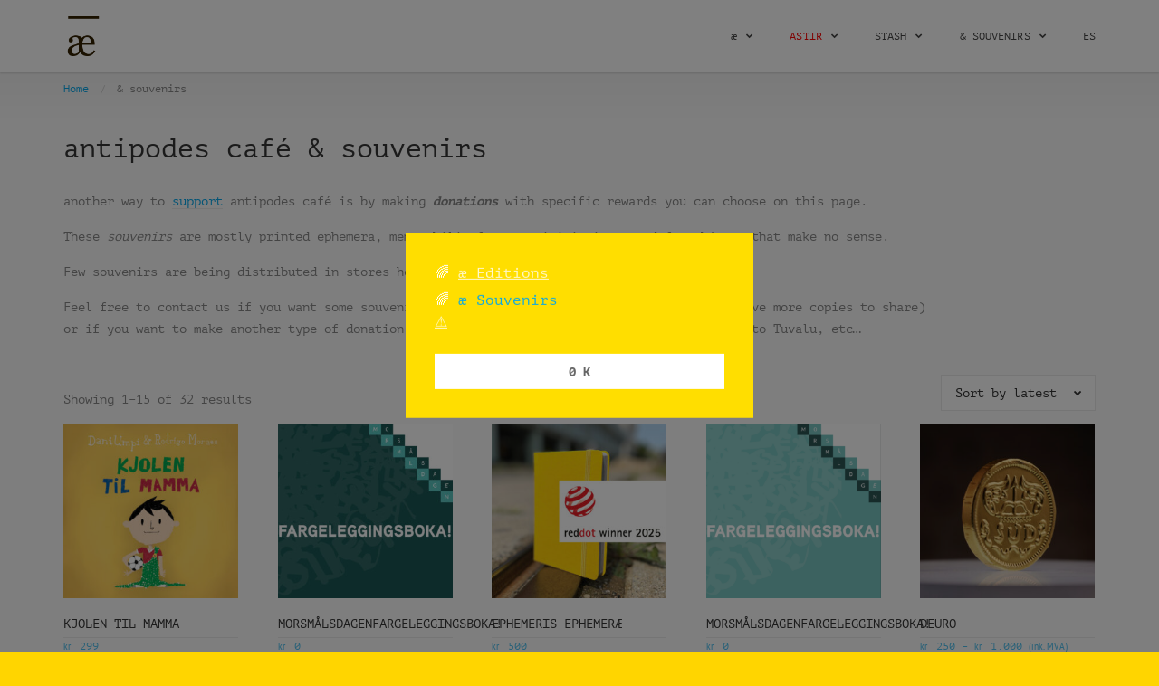

--- FILE ---
content_type: text/html; charset=UTF-8
request_url: https://www.antipodes.cafe/souvenirs/?type=workshops
body_size: 21320
content:
<!DOCTYPE html>
<html lang="en-US" class="no-js" prefix="og: http://ogp.me/ns#">
<head>
    <meta charset="UTF-8">
    <meta name="viewport" content="width=device-width">
    <link rel="profile" href="http://gmpg.org/xfn/11">
    <link rel="pingback" href="https://www.antipodes.cafe/xmlrpc.php">
    <link rel="stylesheet" href="https://use.typekit.net/iln5lpu.css">
    
    <title>&#038; souvenirs &#8211; antipodes café</title>
<meta name='robots' content='max-image-preview:large' />
<meta property="og:title" content="&#038; souvenirs" /><link rel="alternate" hreflang="en" href="https://www.antipodes.cafe/souvenirs/" />
<link rel="alternate" hreflang="uy" href="https://www.antipodes.cafe/es/souvenirs/" />
<link rel="alternate" hreflang="x-default" href="https://www.antipodes.cafe/souvenirs/" />
<link rel='dns-prefetch' href='//maps.googleapis.com' />
<link rel='dns-prefetch' href='//widgetlogic.org' />
<link rel="alternate" type="application/rss+xml" title="antipodes café &raquo; Feed" href="https://www.antipodes.cafe/feed/" />
<link rel="alternate" type="application/rss+xml" title="antipodes café &raquo; Comments Feed" href="https://www.antipodes.cafe/comments/feed/" />
<link rel="alternate" title="oEmbed (JSON)" type="application/json+oembed" href="https://www.antipodes.cafe/wp-json/oembed/1.0/embed?url=https%3A%2F%2Fwww.antipodes.cafe%2Fsouvenirs%2F" />
<link rel="alternate" title="oEmbed (XML)" type="text/xml+oembed" href="https://www.antipodes.cafe/wp-json/oembed/1.0/embed?url=https%3A%2F%2Fwww.antipodes.cafe%2Fsouvenirs%2F&#038;format=xml" />
<style id='wp-img-auto-sizes-contain-inline-css' type='text/css'>
img:is([sizes=auto i],[sizes^="auto," i]){contain-intrinsic-size:3000px 1500px}
/*# sourceURL=wp-img-auto-sizes-contain-inline-css */
</style>
<link rel='stylesheet' id='font-awesome-css' href='https://www.antipodes.cafe/wp-content/themes/superlist/assets/libraries/font-awesome/css/font-awesome.min.css?ver=6.9' type='text/css' media='all' />
<link rel='stylesheet' id='superlist-font-css' href='https://www.antipodes.cafe/wp-content/themes/superlist/assets/libraries/superlist-font/style.css?ver=6.9' type='text/css' media='all' />
<link rel='stylesheet' id='colorbox-css' href='https://www.antipodes.cafe/wp-content/themes/superlist/assets/libraries/colorbox/example1/colorbox.css?ver=6.9' type='text/css' media='all' />
<link rel='stylesheet' id='owl-carousel-css' href='https://www.antipodes.cafe/wp-content/themes/superlist/assets/libraries/owl.carousel/owl.carousel.css?ver=6.9' type='text/css' media='all' />
<link rel='stylesheet' id='bootstrap-select-css' href='https://www.antipodes.cafe/wp-content/themes/superlist/assets/libraries/bootstrap-select/bootstrap-select.min.css?ver=6.9' type='text/css' media='all' />
<link rel='stylesheet' id='superlist-css' href='https://www.antipodes.cafe/wp-content/themes/superlist/assets/css/superlist-blue-light.css?ver=20180828' type='text/css' media='all' />
<link rel='stylesheet' id='style-css' href='https://www.antipodes.cafe/wp-content/themes/superlist-child/style.css?ver=6.9' type='text/css' media='all' />
<style id='wp-emoji-styles-inline-css' type='text/css'>

	img.wp-smiley, img.emoji {
		display: inline !important;
		border: none !important;
		box-shadow: none !important;
		height: 1em !important;
		width: 1em !important;
		margin: 0 0.07em !important;
		vertical-align: -0.1em !important;
		background: none !important;
		padding: 0 !important;
	}
/*# sourceURL=wp-emoji-styles-inline-css */
</style>
<link rel='stylesheet' id='wp-block-library-css' href='https://www.antipodes.cafe/wp-includes/css/dist/block-library/style.min.css?ver=6.9' type='text/css' media='all' />
<link rel='stylesheet' id='wc-blocks-style-css' href='https://www.antipodes.cafe/wp-content/plugins/woocommerce/assets/client/blocks/wc-blocks.css?ver=wc-10.4.3' type='text/css' media='all' />
<style id='global-styles-inline-css' type='text/css'>
:root{--wp--preset--aspect-ratio--square: 1;--wp--preset--aspect-ratio--4-3: 4/3;--wp--preset--aspect-ratio--3-4: 3/4;--wp--preset--aspect-ratio--3-2: 3/2;--wp--preset--aspect-ratio--2-3: 2/3;--wp--preset--aspect-ratio--16-9: 16/9;--wp--preset--aspect-ratio--9-16: 9/16;--wp--preset--color--black: #000000;--wp--preset--color--cyan-bluish-gray: #abb8c3;--wp--preset--color--white: #ffffff;--wp--preset--color--pale-pink: #f78da7;--wp--preset--color--vivid-red: #cf2e2e;--wp--preset--color--luminous-vivid-orange: #ff6900;--wp--preset--color--luminous-vivid-amber: #fcb900;--wp--preset--color--light-green-cyan: #7bdcb5;--wp--preset--color--vivid-green-cyan: #00d084;--wp--preset--color--pale-cyan-blue: #8ed1fc;--wp--preset--color--vivid-cyan-blue: #0693e3;--wp--preset--color--vivid-purple: #9b51e0;--wp--preset--gradient--vivid-cyan-blue-to-vivid-purple: linear-gradient(135deg,rgb(6,147,227) 0%,rgb(155,81,224) 100%);--wp--preset--gradient--light-green-cyan-to-vivid-green-cyan: linear-gradient(135deg,rgb(122,220,180) 0%,rgb(0,208,130) 100%);--wp--preset--gradient--luminous-vivid-amber-to-luminous-vivid-orange: linear-gradient(135deg,rgb(252,185,0) 0%,rgb(255,105,0) 100%);--wp--preset--gradient--luminous-vivid-orange-to-vivid-red: linear-gradient(135deg,rgb(255,105,0) 0%,rgb(207,46,46) 100%);--wp--preset--gradient--very-light-gray-to-cyan-bluish-gray: linear-gradient(135deg,rgb(238,238,238) 0%,rgb(169,184,195) 100%);--wp--preset--gradient--cool-to-warm-spectrum: linear-gradient(135deg,rgb(74,234,220) 0%,rgb(151,120,209) 20%,rgb(207,42,186) 40%,rgb(238,44,130) 60%,rgb(251,105,98) 80%,rgb(254,248,76) 100%);--wp--preset--gradient--blush-light-purple: linear-gradient(135deg,rgb(255,206,236) 0%,rgb(152,150,240) 100%);--wp--preset--gradient--blush-bordeaux: linear-gradient(135deg,rgb(254,205,165) 0%,rgb(254,45,45) 50%,rgb(107,0,62) 100%);--wp--preset--gradient--luminous-dusk: linear-gradient(135deg,rgb(255,203,112) 0%,rgb(199,81,192) 50%,rgb(65,88,208) 100%);--wp--preset--gradient--pale-ocean: linear-gradient(135deg,rgb(255,245,203) 0%,rgb(182,227,212) 50%,rgb(51,167,181) 100%);--wp--preset--gradient--electric-grass: linear-gradient(135deg,rgb(202,248,128) 0%,rgb(113,206,126) 100%);--wp--preset--gradient--midnight: linear-gradient(135deg,rgb(2,3,129) 0%,rgb(40,116,252) 100%);--wp--preset--font-size--small: 13px;--wp--preset--font-size--medium: 20px;--wp--preset--font-size--large: 36px;--wp--preset--font-size--x-large: 42px;--wp--preset--spacing--20: 0.44rem;--wp--preset--spacing--30: 0.67rem;--wp--preset--spacing--40: 1rem;--wp--preset--spacing--50: 1.5rem;--wp--preset--spacing--60: 2.25rem;--wp--preset--spacing--70: 3.38rem;--wp--preset--spacing--80: 5.06rem;--wp--preset--shadow--natural: 6px 6px 9px rgba(0, 0, 0, 0.2);--wp--preset--shadow--deep: 12px 12px 50px rgba(0, 0, 0, 0.4);--wp--preset--shadow--sharp: 6px 6px 0px rgba(0, 0, 0, 0.2);--wp--preset--shadow--outlined: 6px 6px 0px -3px rgb(255, 255, 255), 6px 6px rgb(0, 0, 0);--wp--preset--shadow--crisp: 6px 6px 0px rgb(0, 0, 0);}:where(.is-layout-flex){gap: 0.5em;}:where(.is-layout-grid){gap: 0.5em;}body .is-layout-flex{display: flex;}.is-layout-flex{flex-wrap: wrap;align-items: center;}.is-layout-flex > :is(*, div){margin: 0;}body .is-layout-grid{display: grid;}.is-layout-grid > :is(*, div){margin: 0;}:where(.wp-block-columns.is-layout-flex){gap: 2em;}:where(.wp-block-columns.is-layout-grid){gap: 2em;}:where(.wp-block-post-template.is-layout-flex){gap: 1.25em;}:where(.wp-block-post-template.is-layout-grid){gap: 1.25em;}.has-black-color{color: var(--wp--preset--color--black) !important;}.has-cyan-bluish-gray-color{color: var(--wp--preset--color--cyan-bluish-gray) !important;}.has-white-color{color: var(--wp--preset--color--white) !important;}.has-pale-pink-color{color: var(--wp--preset--color--pale-pink) !important;}.has-vivid-red-color{color: var(--wp--preset--color--vivid-red) !important;}.has-luminous-vivid-orange-color{color: var(--wp--preset--color--luminous-vivid-orange) !important;}.has-luminous-vivid-amber-color{color: var(--wp--preset--color--luminous-vivid-amber) !important;}.has-light-green-cyan-color{color: var(--wp--preset--color--light-green-cyan) !important;}.has-vivid-green-cyan-color{color: var(--wp--preset--color--vivid-green-cyan) !important;}.has-pale-cyan-blue-color{color: var(--wp--preset--color--pale-cyan-blue) !important;}.has-vivid-cyan-blue-color{color: var(--wp--preset--color--vivid-cyan-blue) !important;}.has-vivid-purple-color{color: var(--wp--preset--color--vivid-purple) !important;}.has-black-background-color{background-color: var(--wp--preset--color--black) !important;}.has-cyan-bluish-gray-background-color{background-color: var(--wp--preset--color--cyan-bluish-gray) !important;}.has-white-background-color{background-color: var(--wp--preset--color--white) !important;}.has-pale-pink-background-color{background-color: var(--wp--preset--color--pale-pink) !important;}.has-vivid-red-background-color{background-color: var(--wp--preset--color--vivid-red) !important;}.has-luminous-vivid-orange-background-color{background-color: var(--wp--preset--color--luminous-vivid-orange) !important;}.has-luminous-vivid-amber-background-color{background-color: var(--wp--preset--color--luminous-vivid-amber) !important;}.has-light-green-cyan-background-color{background-color: var(--wp--preset--color--light-green-cyan) !important;}.has-vivid-green-cyan-background-color{background-color: var(--wp--preset--color--vivid-green-cyan) !important;}.has-pale-cyan-blue-background-color{background-color: var(--wp--preset--color--pale-cyan-blue) !important;}.has-vivid-cyan-blue-background-color{background-color: var(--wp--preset--color--vivid-cyan-blue) !important;}.has-vivid-purple-background-color{background-color: var(--wp--preset--color--vivid-purple) !important;}.has-black-border-color{border-color: var(--wp--preset--color--black) !important;}.has-cyan-bluish-gray-border-color{border-color: var(--wp--preset--color--cyan-bluish-gray) !important;}.has-white-border-color{border-color: var(--wp--preset--color--white) !important;}.has-pale-pink-border-color{border-color: var(--wp--preset--color--pale-pink) !important;}.has-vivid-red-border-color{border-color: var(--wp--preset--color--vivid-red) !important;}.has-luminous-vivid-orange-border-color{border-color: var(--wp--preset--color--luminous-vivid-orange) !important;}.has-luminous-vivid-amber-border-color{border-color: var(--wp--preset--color--luminous-vivid-amber) !important;}.has-light-green-cyan-border-color{border-color: var(--wp--preset--color--light-green-cyan) !important;}.has-vivid-green-cyan-border-color{border-color: var(--wp--preset--color--vivid-green-cyan) !important;}.has-pale-cyan-blue-border-color{border-color: var(--wp--preset--color--pale-cyan-blue) !important;}.has-vivid-cyan-blue-border-color{border-color: var(--wp--preset--color--vivid-cyan-blue) !important;}.has-vivid-purple-border-color{border-color: var(--wp--preset--color--vivid-purple) !important;}.has-vivid-cyan-blue-to-vivid-purple-gradient-background{background: var(--wp--preset--gradient--vivid-cyan-blue-to-vivid-purple) !important;}.has-light-green-cyan-to-vivid-green-cyan-gradient-background{background: var(--wp--preset--gradient--light-green-cyan-to-vivid-green-cyan) !important;}.has-luminous-vivid-amber-to-luminous-vivid-orange-gradient-background{background: var(--wp--preset--gradient--luminous-vivid-amber-to-luminous-vivid-orange) !important;}.has-luminous-vivid-orange-to-vivid-red-gradient-background{background: var(--wp--preset--gradient--luminous-vivid-orange-to-vivid-red) !important;}.has-very-light-gray-to-cyan-bluish-gray-gradient-background{background: var(--wp--preset--gradient--very-light-gray-to-cyan-bluish-gray) !important;}.has-cool-to-warm-spectrum-gradient-background{background: var(--wp--preset--gradient--cool-to-warm-spectrum) !important;}.has-blush-light-purple-gradient-background{background: var(--wp--preset--gradient--blush-light-purple) !important;}.has-blush-bordeaux-gradient-background{background: var(--wp--preset--gradient--blush-bordeaux) !important;}.has-luminous-dusk-gradient-background{background: var(--wp--preset--gradient--luminous-dusk) !important;}.has-pale-ocean-gradient-background{background: var(--wp--preset--gradient--pale-ocean) !important;}.has-electric-grass-gradient-background{background: var(--wp--preset--gradient--electric-grass) !important;}.has-midnight-gradient-background{background: var(--wp--preset--gradient--midnight) !important;}.has-small-font-size{font-size: var(--wp--preset--font-size--small) !important;}.has-medium-font-size{font-size: var(--wp--preset--font-size--medium) !important;}.has-large-font-size{font-size: var(--wp--preset--font-size--large) !important;}.has-x-large-font-size{font-size: var(--wp--preset--font-size--x-large) !important;}
/*# sourceURL=global-styles-inline-css */
</style>

<style id='classic-theme-styles-inline-css' type='text/css'>
/*! This file is auto-generated */
.wp-block-button__link{color:#fff;background-color:#32373c;border-radius:9999px;box-shadow:none;text-decoration:none;padding:calc(.667em + 2px) calc(1.333em + 2px);font-size:1.125em}.wp-block-file__button{background:#32373c;color:#fff;text-decoration:none}
/*# sourceURL=/wp-includes/css/classic-themes.min.css */
</style>
<link rel='stylesheet' id='block-widget-css' href='https://www.antipodes.cafe/wp-content/plugins/widget-logic/block_widget/css/widget.css?ver=1725029864' type='text/css' media='all' />
<link rel='stylesheet' id='wptelegram_widget-public-0-css' href='https://www.antipodes.cafe/wp-content/plugins/wptelegram-widget/assets/build/dist/public-DEib7km8.css' type='text/css' media='all' />
<link rel='stylesheet' id='wp-components-css' href='https://www.antipodes.cafe/wp-includes/css/dist/components/style.min.css?ver=6.9' type='text/css' media='all' />
<link rel='stylesheet' id='wptelegram_widget-blocks-0-css' href='https://www.antipodes.cafe/wp-content/plugins/wptelegram-widget/assets/build/dist/blocks-C9ogPNk6.css' type='text/css' media='all' />
<style id='wptelegram_widget-blocks-0-inline-css' type='text/css'>
:root {--wptelegram-widget-join-link-bg-color: #389ce9;--wptelegram-widget-join-link-color: #fff}
/*# sourceURL=wptelegram_widget-blocks-0-inline-css */
</style>
<link rel='stylesheet' id='cmb-google-maps-css' href='https://www.antipodes.cafe/wp-content/plugins/inventor/libraries/cmb_field_map/css/style.css?ver=6.9' type='text/css' media='all' />
<link rel='stylesheet' id='cmb-google-street-view-css' href='https://www.antipodes.cafe/wp-content/plugins/inventor/libraries/cmb_field_street_view/css/style.css?ver=6.9' type='text/css' media='all' />
<link rel='stylesheet' id='inventor-poi-css' href='https://www.antipodes.cafe/wp-content/plugins/inventor/assets/fonts/inventor-poi/style.css?ver=6.9' type='text/css' media='all' />
<link rel='stylesheet' id='fullcalendar-css' href='https://www.antipodes.cafe/wp-content/plugins/inventor/libraries/fullcalendar-3.0.1/fullcalendar.min.css?ver=6.9' type='text/css' media='all' />
<link rel='stylesheet' id='jquery-ui-css' href='https://www.antipodes.cafe/wp-content/plugins/accordions/assets/frontend/css/jquery-ui.css?ver=6.9' type='text/css' media='all' />
<link rel='stylesheet' id='accordions_style-css' href='https://www.antipodes.cafe/wp-content/plugins/accordions/assets/frontend/css/style.css?ver=6.9' type='text/css' media='all' />
<link rel='stylesheet' id='accordions_themes.style-css' href='https://www.antipodes.cafe/wp-content/plugins/accordions/assets/global/css/themes.style.css?ver=6.9' type='text/css' media='all' />
<link rel='stylesheet' id='accordions_themes.Tabs.style-css' href='https://www.antipodes.cafe/wp-content/plugins/accordions/assets/global/css/themesTabs.style.css?ver=6.9' type='text/css' media='all' />
<link rel='stylesheet' id='wcml-dropdown-0-css' href='//www.antipodes.cafe/wp-content/plugins/woocommerce-multilingual/templates/currency-switchers/legacy-dropdown/style.css?ver=5.5.3.1' type='text/css' media='all' />
<style id='wcml-dropdown-0-inline-css' type='text/css'>
..wcml-dropdown, ..wcml-dropdown li, ..wcml-dropdown li li{border-color:#f9f9f9 ;}..wcml-dropdown li>a {color:#ffffff;background-color:#398adc;}..wcml-dropdown li:hover>a, ..wcml-dropdown li:focus>a {color:#ffffff;background-color:#ffd500;}..wcml-dropdown .wcml-cs-active-currency>a {color:#ffffff;background-color:#ffd500;}..wcml-dropdown .wcml-cs-active-currency:hover>a, ..wcml-dropdown .wcml-cs-active-currency:focus>a {color:#ffd500;background-color:#888888;}
.product.wcml-dropdown, .product.wcml-dropdown li, .product.wcml-dropdown li li{border-color:#ffffff ;}.product.wcml-dropdown li:hover>a, .product.wcml-dropdown li:focus>a {color:#ffffff;background-color:#ffd500;}.product.wcml-dropdown .wcml-cs-active-currency:hover>a, .product.wcml-dropdown .wcml-cs-active-currency:focus>a {color:#ffffff;background-color:#888888;}
/*# sourceURL=wcml-dropdown-0-inline-css */
</style>
<link rel='stylesheet' id='woocommerce-layout-css' href='https://www.antipodes.cafe/wp-content/plugins/woocommerce/assets/css/woocommerce-layout.css?ver=10.4.3' type='text/css' media='all' />
<link rel='stylesheet' id='woocommerce-smallscreen-css' href='https://www.antipodes.cafe/wp-content/plugins/woocommerce/assets/css/woocommerce-smallscreen.css?ver=10.4.3' type='text/css' media='only screen and (max-width: 768px)' />
<link rel='stylesheet' id='woocommerce-general-css' href='https://www.antipodes.cafe/wp-content/plugins/woocommerce/assets/css/woocommerce.css?ver=10.4.3' type='text/css' media='all' />
<style id='woocommerce-inline-inline-css' type='text/css'>
.woocommerce form .form-row .required { visibility: visible; }
/*# sourceURL=woocommerce-inline-inline-css */
</style>
<link rel='stylesheet' id='wpml-legacy-horizontal-list-0-css' href='https://www.antipodes.cafe/wp-content/plugins/sitepress-multilingual-cms/templates/language-switchers/legacy-list-horizontal/style.min.css?ver=1' type='text/css' media='all' />
<link rel='stylesheet' id='wpml-menu-item-0-css' href='https://www.antipodes.cafe/wp-content/plugins/sitepress-multilingual-cms/templates/language-switchers/menu-item/style.min.css?ver=1' type='text/css' media='all' />
<style id='wpml-menu-item-0-inline-css' type='text/css'>
.wpml-ls-slot-346, .wpml-ls-slot-346 a, .wpml-ls-slot-346 a:visited{color:#ffdc00;}.wpml-ls-slot-346:hover, .wpml-ls-slot-346:hover a, .wpml-ls-slot-346 a:hover{color:#ff3300;}
/*# sourceURL=wpml-menu-item-0-inline-css */
</style>
<link rel='stylesheet' id='nsc_bar_nice-cookie-consent-css' href='https://www.antipodes.cafe/wp-content/plugins/beautiful-and-responsive-cookie-consent/public/cookieNSCconsent.min.css?ver=4.9.2' type='text/css' media='all' />
<style id='nsc_bar_nice-cookie-consent-inline-css' type='text/css'>
.cc-window { font-family: 'PT-mono', 'Courier', monospaced}
/*# sourceURL=nsc_bar_nice-cookie-consent-inline-css */
</style>
<link rel='stylesheet' id='url-shortify-css' href='https://www.antipodes.cafe/wp-content/plugins/url-shortify/lite/dist/styles/url-shortify.css?ver=1.11.4' type='text/css' media='all' />
<link rel='stylesheet' id='cms-navigation-style-base-css' href='https://www.antipodes.cafe/wp-content/plugins/wpml-cms-nav/res/css/cms-navigation-base.css?ver=1.5.6' type='text/css' media='screen' />
<link rel='stylesheet' id='cms-navigation-style-css' href='https://www.antipodes.cafe/wp-content/plugins/wpml-cms-nav/res/css/cms-navigation.css?ver=1.5.6' type='text/css' media='screen' />
<link rel='stylesheet' id='flexible-shipping-free-shipping-css' href='https://www.antipodes.cafe/wp-content/plugins/flexible-shipping/assets/dist/css/free-shipping.css?ver=6.5.3.2' type='text/css' media='all' />
<link rel='stylesheet' id='vipps-gw-css' href='https://www.antipodes.cafe/wp-content/plugins/woo-vipps/payment/css/vipps.css?ver=1768340774' type='text/css' media='all' />
<script type="text/javascript" id="wpml-cookie-js-extra">
/* <![CDATA[ */
var wpml_cookies = {"wp-wpml_current_language":{"value":"en","expires":1,"path":"/"}};
var wpml_cookies = {"wp-wpml_current_language":{"value":"en","expires":1,"path":"/"}};
//# sourceURL=wpml-cookie-js-extra
/* ]]> */
</script>
<script type="text/javascript" src="https://www.antipodes.cafe/wp-content/plugins/sitepress-multilingual-cms/res/js/cookies/language-cookie.js?ver=486900" id="wpml-cookie-js" defer="defer" data-wp-strategy="defer"></script>
<script type="text/javascript" src="https://www.antipodes.cafe/wp-includes/js/jquery/jquery.min.js?ver=3.7.1" id="jquery-core-js"></script>
<script type="text/javascript" src="https://www.antipodes.cafe/wp-includes/js/jquery/jquery-migrate.min.js?ver=3.4.1" id="jquery-migrate-js"></script>
<script type="text/javascript" src="https://www.antipodes.cafe/wp-content/themes/superlist/assets/libraries/bootstrap-select/bootstrap-select.min.js?ver=6.9" id="bootstrap-select-js"></script>
<script type="text/javascript" src="https://www.antipodes.cafe/wp-content/themes/superlist/assets/libraries/bootstrap-sass/javascripts/bootstrap/dropdown.js?ver=6.9" id="bootstrap-dropdown-js"></script>
<script type="text/javascript" src="https://www.antipodes.cafe/wp-content/themes/superlist/assets/libraries/bootstrap-sass/javascripts/bootstrap/collapse.js?ver=6.9" id="bootstrap-collapse-js"></script>
<script type="text/javascript" src="https://www.antipodes.cafe/wp-content/themes/superlist/assets/libraries/bootstrap-sass/javascripts/bootstrap/tooltip.js?ver=6.9" id="bootstrap-tooltip-js"></script>
<script type="text/javascript" src="https://www.antipodes.cafe/wp-content/themes/superlist/assets/libraries/bootstrap-sass/javascripts/bootstrap/alert.js?ver=6.9" id="bootstrap-alert-js"></script>
<script type="text/javascript" src="https://www.antipodes.cafe/wp-content/themes/superlist/assets/libraries/bootstrap-sass/javascripts/bootstrap/affix.js?ver=6.9" id="bootstrap-affix-js"></script>
<script type="text/javascript" src="https://www.antipodes.cafe/wp-content/themes/superlist/assets/libraries/bootstrap-sass/javascripts/bootstrap/tab.js?ver=6.9" id="bootstrap-tab-js"></script>
<script type="text/javascript" src="https://www.antipodes.cafe/wp-content/themes/superlist/assets/libraries/bootstrap-sass/javascripts/bootstrap/transition.js?ver=6.9" id="bootstrap-transition-js"></script>
<script type="text/javascript" src="https://www.antipodes.cafe/wp-content/themes/superlist/assets/libraries/bootstrap-sass/javascripts/bootstrap/scrollspy.js?ver=6.9" id="bootstrap-scrollspy-js"></script>
<script type="text/javascript" src="https://www.antipodes.cafe/wp-content/themes/superlist/assets/libraries/colorbox/jquery.colorbox-min.js?ver=6.9" id="colorbox-js"></script>
<script type="text/javascript" src="https://www.antipodes.cafe/wp-content/themes/superlist/assets/libraries/scrollto/jquery.scrollTo.min.js?ver=6.9" id="scrollto-js"></script>
<script type="text/javascript" src="https://www.antipodes.cafe/wp-content/themes/superlist/assets/js/video-providers/youtube.js?ver=6.9" id="video-provider-youtube-js"></script>
<script type="text/javascript" src="https://www.antipodes.cafe/wp-content/themes/superlist/assets/js/superlist.js?ver=20170427" id="superlist-js"></script>
<script type="text/javascript" src="https://www.antipodes.cafe/wp-content/plugins/inventor/libraries/cmb_field_map/js/script.js?ver=6.9" id="cmb-google-maps-js"></script>
<script type="text/javascript" src="https://www.antipodes.cafe/wp-content/plugins/inventor/libraries/cmb_field_street_view/js/script.js?ver=6.9" id="cmb-google-street-view-js"></script>
<script type="text/javascript" src="https://www.antipodes.cafe/wp-content/plugins/inventor/libraries/jquery.chained.remote.custom.min.js?ver=6.9" id="jquery-chained-remote-js"></script>
<script type="text/javascript" src="https://www.antipodes.cafe/wp-content/plugins/accordions/assets/frontend/js/scripts.js?ver=6.9" id="accordions_js-js"></script>
<script type="text/javascript" id="3d-flip-book-client-locale-loader-js-extra">
/* <![CDATA[ */
var FB3D_CLIENT_LOCALE = {"ajaxurl":"https://www.antipodes.cafe/wp-admin/admin-ajax.php","dictionary":{"Table of contents":"Table of contents","Close":"Close","Bookmarks":"Bookmarks","Thumbnails":"Thumbnails","Search":"Search","Share":"Share","Facebook":"Facebook","Twitter":"Twitter","Email":"Email","Play":"Play","Previous page":"Previous page","Next page":"Next page","Zoom in":"Zoom in","Zoom out":"Zoom out","Fit view":"Fit view","Auto play":"Auto play","Full screen":"Full screen","More":"More","Smart pan":"Smart pan","Single page":"Single page","Sounds":"Sounds","Stats":"Stats","Print":"Print","Download":"Download","Goto first page":"Goto first page","Goto last page":"Goto last page"},"images":"https://www.antipodes.cafe/wp-content/plugins/interactive-3d-flipbook-powered-physics-engine/assets/images/","jsData":{"urls":[],"posts":{"ids_mis":[],"ids":[]},"pages":[],"firstPages":[],"bookCtrlProps":[],"bookTemplates":[]},"key":"3d-flip-book","pdfJS":{"pdfJsLib":"https://www.antipodes.cafe/wp-content/plugins/interactive-3d-flipbook-powered-physics-engine/assets/js/pdf.min.js?ver=4.3.136","pdfJsWorker":"https://www.antipodes.cafe/wp-content/plugins/interactive-3d-flipbook-powered-physics-engine/assets/js/pdf.worker.js?ver=4.3.136","stablePdfJsLib":"https://www.antipodes.cafe/wp-content/plugins/interactive-3d-flipbook-powered-physics-engine/assets/js/stable/pdf.min.js?ver=2.5.207","stablePdfJsWorker":"https://www.antipodes.cafe/wp-content/plugins/interactive-3d-flipbook-powered-physics-engine/assets/js/stable/pdf.worker.js?ver=2.5.207","pdfJsCMapUrl":"https://www.antipodes.cafe/wp-content/plugins/interactive-3d-flipbook-powered-physics-engine/assets/cmaps/"},"cacheurl":"https://www.antipodes.cafe/wp-content/uploads/3d-flip-book/cache/","pluginsurl":"https://www.antipodes.cafe/wp-content/plugins/","pluginurl":"https://www.antipodes.cafe/wp-content/plugins/interactive-3d-flipbook-powered-physics-engine/","thumbnailSize":{"width":"450","height":"450"},"version":"1.16.17"};
//# sourceURL=3d-flip-book-client-locale-loader-js-extra
/* ]]> */
</script>
<script type="text/javascript" src="https://www.antipodes.cafe/wp-content/plugins/interactive-3d-flipbook-powered-physics-engine/assets/js/client-locale-loader.js?ver=1.16.17" id="3d-flip-book-client-locale-loader-js" async="async" data-wp-strategy="async"></script>
<script type="text/javascript" src="//maps.googleapis.com/maps/api/js?v=3.35&amp;key=AIzaSyDioOUMFa6BFZ4bU_2VGF86rfQivkCwxRY&amp;libraries=weather%2Cgeometry%2Cvisualization%2Cplaces%2Cdrawing&amp;ver=6.9" id="google-maps-js"></script>
<script type="text/javascript" src="https://www.antipodes.cafe/wp-content/plugins/woocommerce/assets/js/jquery-blockui/jquery.blockUI.min.js?ver=2.7.0-wc.10.4.3" id="wc-jquery-blockui-js" defer="defer" data-wp-strategy="defer"></script>
<script type="text/javascript" id="wc-add-to-cart-js-extra">
/* <![CDATA[ */
var wc_add_to_cart_params = {"ajax_url":"/wp-admin/admin-ajax.php","wc_ajax_url":"/?wc-ajax=%%endpoint%%","i18n_view_cart":"View cart","cart_url":"https://www.antipodes.cafe/cart-2/","is_cart":"","cart_redirect_after_add":"no"};
//# sourceURL=wc-add-to-cart-js-extra
/* ]]> */
</script>
<script type="text/javascript" src="https://www.antipodes.cafe/wp-content/plugins/woocommerce/assets/js/frontend/add-to-cart.min.js?ver=10.4.3" id="wc-add-to-cart-js" defer="defer" data-wp-strategy="defer"></script>
<script type="text/javascript" src="https://www.antipodes.cafe/wp-content/plugins/woocommerce/assets/js/js-cookie/js.cookie.min.js?ver=2.1.4-wc.10.4.3" id="wc-js-cookie-js" defer="defer" data-wp-strategy="defer"></script>
<script type="text/javascript" id="woocommerce-js-extra">
/* <![CDATA[ */
var woocommerce_params = {"ajax_url":"/wp-admin/admin-ajax.php","wc_ajax_url":"/?wc-ajax=%%endpoint%%","i18n_password_show":"Show password","i18n_password_hide":"Hide password"};
//# sourceURL=woocommerce-js-extra
/* ]]> */
</script>
<script type="text/javascript" src="https://www.antipodes.cafe/wp-content/plugins/woocommerce/assets/js/frontend/woocommerce.min.js?ver=10.4.3" id="woocommerce-js" defer="defer" data-wp-strategy="defer"></script>
<script type="text/javascript" id="url-shortify-js-extra">
/* <![CDATA[ */
var usParams = {"ajaxurl":"https://www.antipodes.cafe/wp-admin/admin-ajax.php"};
//# sourceURL=url-shortify-js-extra
/* ]]> */
</script>
<script type="text/javascript" src="https://www.antipodes.cafe/wp-content/plugins/url-shortify/lite/dist/scripts/url-shortify.js?ver=1.11.4" id="url-shortify-js"></script>
<script type="text/javascript" src="https://www.antipodes.cafe/wp-content/themes/superlist-child/js/main.js?ver=6.9" id="custom-script-js"></script>
<link rel="https://api.w.org/" href="https://www.antipodes.cafe/wp-json/" /><link rel="alternate" title="JSON" type="application/json" href="https://www.antipodes.cafe/wp-json/wp/v2/pages/24312" /><link rel="EditURI" type="application/rsd+xml" title="RSD" href="https://www.antipodes.cafe/xmlrpc.php?rsd" />
<meta name="generator" content="WordPress 6.9" />
<meta name="generator" content="WooCommerce 10.4.3" />
<link rel="canonical" href="https://www.antipodes.cafe/souvenirs/" />
<link rel='shortlink' href='https://www.antipodes.cafe/?p=24312' />
<meta name="generator" content="WPML ver:4.8.6 stt:1,2;" />
<script type="text/javascript">//<![CDATA[
  function external_links_in_new_windows_loop() {
    if (!document.links) {
      document.links = document.getElementsByTagName('a');
    }
    var change_link = false;
    var force = '';
    var ignore = '';

    for (var t=0; t<document.links.length; t++) {
      var all_links = document.links[t];
      change_link = false;
      
      if(document.links[t].hasAttribute('onClick') == false) {
        // forced if the address starts with http (or also https), but does not link to the current domain
        if(all_links.href.search(/^http/) != -1 && all_links.href.search('www.antipodes.cafe') == -1 && all_links.href.search(/^#/) == -1) {
          // console.log('Changed ' + all_links.href);
          change_link = true;
        }
          
        if(force != '' && all_links.href.search(force) != -1) {
          // forced
          // console.log('force ' + all_links.href);
          change_link = true;
        }
        
        if(ignore != '' && all_links.href.search(ignore) != -1) {
          // console.log('ignore ' + all_links.href);
          // ignored
          change_link = false;
        }

        if(change_link == true) {
          // console.log('Changed ' + all_links.href);
          document.links[t].setAttribute('onClick', 'javascript:window.open(\'' + all_links.href.replace(/'/g, '') + '\', \'_blank\', \'noopener\'); return false;');
          document.links[t].removeAttribute('target');
        }
      }
    }
  }
  
  // Load
  function external_links_in_new_windows_load(func)
  {  
    var oldonload = window.onload;
    if (typeof window.onload != 'function'){
      window.onload = func;
    } else {
      window.onload = function(){
        oldonload();
        func();
      }
    }
  }

  external_links_in_new_windows_load(external_links_in_new_windows_loop);
  //]]></script>

	<noscript><style>.woocommerce-product-gallery{ opacity: 1 !important; }</style></noscript>
	<style> a[href="https://www.antipodes.cafe/vipps_checkout/"] { -webkit-touch-callout: none;  } </style>
<style type="text/css" id="custom-background-css">
body.custom-background { background-color: #ffd500; }
</style>
	<link rel="icon" href="https://www.antipodes.cafe/wp-content/uploads/2017/02/cropped-ae_logomark_brown-450x450.png" sizes="32x32" />
<link rel="icon" href="https://www.antipodes.cafe/wp-content/uploads/2017/02/cropped-ae_logomark_brown-450x450.png" sizes="192x192" />
<link rel="apple-touch-icon" href="https://www.antipodes.cafe/wp-content/uploads/2017/02/cropped-ae_logomark_brown-450x450.png" />
<meta name="msapplication-TileImage" content="https://www.antipodes.cafe/wp-content/uploads/2017/02/cropped-ae_logomark_brown-450x450.png" />
<style>.shorten_url { 
	   padding: 10px 10px 10px 10px ; 
	   border: 1px solid #AAAAAA ; 
	   background-color: #EEEEEE ;
}</style>		<style type="text/css" id="wp-custom-css">
			/*CELESTE =#398adc*/
/*AMARILLO =#FFD500*/
/*MARRON =#322000*/
/*GRIS.TXT =#888888*/

/* GENERAL */
body {
  font-family: pt-mono, sans-serif;
		!important;
}

/* END-GENERAL */

/* TOP-MENU */
/* æ */
.header-navigation a {text-transform:none !important;}

.header-logo {width:54px !important;}
/* END MENU */

/* LISTING */
/* share */
.share-listing {
   display: none;
}
.listing-detail-attributes{
  font-family: pt-mono, sans-serif;
		!important;
}

/* background brown */
.listing-column .listing-column-title{
background-color: #322000 !important; 
}
/* background hand over yellow */
.listing-column:hover .listing-column-title {
background-color: #ffd500 !important;
}
/* remove lines from bottom */
.listing-column-bottom-title{display:none !important;
}
.listing-column-content{display:none !important;
	}
/* END-LISTING */

/* MASONRY */
/* remove label */
.listing-masonry-label-top {display:none !important}
/* titles upside-down */
.listing-masonry-title{
	font-size: 220px; 
	text-shadow: none; 
	font-family: pt-serif, serif;
	font-style: normal;
	font-weight: 400; 
	text-align:left; 
	margin-right:-32px; 
	line-height: 30%; 
	-webkit-transform:rotate(-180deg);
	-moz-transform:rotate(-180deg);
	-o-transform:rotate(-180deg);
	transform:rotate(-180deg)
		!important;}
/* END MASONRY */

/* PAGES */
/* Page titles -over image */
.inventor-cover-title, .inventor-cover-title h1{
	font-size: 70px; 
	font-family: pt-serif, serif;
	font-style: normal;
	font-weight: 400; 
	text-shadow: none;
	text-transform: none;
	color: #ffffff !important;
	}
/* Page titles small */
.document-title h1{
   display: none !important ;
}

/* Top titles  */
.detail-banner h1, .detail-banner h2, .detail-banner .comment-reply-title{
	font-size: 70px; 
	font-family: pt-serif, serif;
	font-style: normal;
	font-weight: 400; 
	text-transform: none; 
	color: #ffffff !important
	}
/* Top titles - remove extras */
.detail-banner-info, .detail-banner-meta, .detail-banner-actions {display: none !important
	}
/* Top titles - remove gradient */
.detail-banner:before {
display: none !important;
}
/* Menu - detail background */
.listing-detail-menu {
    background: -webkit-linear-gradient(#322000, #4d3528);
    background: -o-linear-gradient(#322000, #4d3528);
    background: -moz-linear-gradient(#322000, #4d3528);
    background: linear-gradient(#322000, #4d3528);
}
.listing-detail-menu ul li a {  
  font-family: pt-mono, sans-serif;
  font-weight: 400;
  font-style: normal;
	font-size:0.8em;
  text-transform: lowercase; 
  color: #dbd0bd !important
	
}

/* subtitles */
.page-header {
   display: none !important ;
}

/* Fichero - detalles */
.listing-detail-attributes{
  font-family: pt-sans-narrow, sans-serif;
  font-weight: 400;
  font-style: normal !important;
	margin: 0;
}

/* description */
#listing-detail-section-description h5{
  font-family: pt-sans-narrow, sans-serif;
  font-weight: 400;
  font-style: normal;
	font-size:0.8em;
  text-transform: uppercase; 
  color: #398adc !important
}

/* space betwen detail and map */
.listing-detail-section{
   margin: 0 !important ;
}

/*MAP Post directions button*/
#listing-detail-location {
   display: none !important ;
}
/*Flag in very bottom of page*/
.listing-report{
   display: none !important ;
}

/* END PAGES */
/* ACCORDIONS*/
.ui-widget{
  font-family: pt-mono, sans-serif; 
  font-weight: 400;
  font-style: normal;
  color: #ff0000 !important
}
/*TABLES*/
table {width:100%; font-family:pt-sans, san-serif; font-weight:400;font-style:normal;}
tbody tr td:nth-of-type(1) {}
tbody tr:nth-of-type(2n) {background-color: #f9f9f9; border-top:0;}
tbody tr td:nth-of-type(3) {width:10px;}

/* WCPRODUCT */
/*Woocommerce Tables*/
.woocommerce-product-attributes-item__label{
  font-family: pt-sans-narrow, sans-serif; 
  font-weight: 400;
  font-style: normal;
	!important;
}

.variations{background-color:#f9f9f9 !important;}

/*Woocommerce Price*/
.button.alt.disabled {background-color:grey !important;}

.onsale{background-color:red !important;}

.variations_button {padding-top: 10px !important;}

.woocommerce-variation-price .price{color:red !important;}

.woocommerce-variation-price
{padding-bottom: 5px !important;}

.price{
  font-family: pt-mono, sans-serif; 
  font-weight: 800;
  font-style: normal;
	color: rgba(6, 167, 234, 0.7)
	!important;
}
.woocommerce-Price-currencySymbol{
	padding-right:10px;
  font-family: pt-sans-narrow, sans-serif; 
  font-weight: 400;
  font-style: normal
	!important;
}
.wcml-cs-submenu
{
  font-family: pt-sans-narrow, sans-serif; 
  font-weight: 400;
  font-style: normal;
	!important;
}
.wcml-cs-item-toggle{
  font-family: pt-sans-narrow, sans-serif; 
  font-weight: 400;
  font-style: normal;
	!important;
}
.woocommerce-price-suffix{
  font-family: pt-sans-narrow, sans-serif; 
  font-weight: 400;
  font-style: normal;
	!important;
}

.woocommerce-product-attributes-item__value {
  font-family: pt-sans-narrow, sans-serif; 
  font-weight: 400;
  font-style: normal;
	vertical-align:middle;
	!important;
}
/* WooCommerce Stock & SKU line */
.in-stock{
  font-family: pt-sans-narrow, sans-serif; 
  font-weight: 400;
  font-style: normal;
	vertical-align:middle
	!important;
}
.sku_wrapper{
  font-family: pt-sans-narrow, sans-serif; 
  font-weight: 400;
  font-style: normal
	!important;
}
.posted_in{
  font-family: pt-sans-narrow, sans-serif; 
  font-weight: 400;
  font-style: normal;
	text-transform:uppercase
	!important;
}
.tagged_as{
  font-family: pt-sans-narrow, sans-serif; 
  font-weight: 400;
  font-style: normal;
	text-transform: uppercase
	!important;
}
/* WooCommerce Description -right- */

.woocommerce-product-details__short-description{
	padding-top:10px;
  font-family: pt-sans, sans-serif; 
  font-weight: 400;
  font-style: normal;
	!important;
}

/* MAP */
.map {
  transform: rotate(180deg)	!important;
}
.map-wrapper{
  transform: rotate(180deg)	!important;
}
.map-inner {
  transform: rotate(180deg)	!important;
}
.map-actions-group {
  transform: rotate(360deg)	!important;
}
.map-google {
  transform: rotate(180deg)	!important;
}
.map-google-inner {
  transform: rotate(180deg)	!important;
}
.clusterer { width: 30px; height: 30px; 
	border: none; border-radius:50%; background: #FFD500; box-shadow: none; opacity: 0.5 !important; 
}
.clusterer-inner {display:none !important;
}
.marker::after, .simple-marker::after, .simple-marker-primary::after, #banner-map .banner-marker::after, #banner-street-view .banner-marker::after, #banner-inside-view .banner-marker::after { background-color:#FFDE00; top:0px; border: none; !important;
}
.marker-inner a { display: none;
}
.marker, .simple-marker, .simple-marker-primary, #banner-map .banner-marker, #banner-street-view .banner-marker, #banner-inside-view .banner-marker {background-image:none	!important;}

.infobox { transform: rotate(180deg)	!important;
}
.infobox::after { border-top:none; border-bottom: none; border: none;
  transform: rotate(180deg)	!important;
}

.gm-style { background:#ffffff !important; font-family: pt-mono, monospace;
}
.map-actions a {
background-color: #ffd600; cursor: move !important; 
}
.map-actions a:hover {
background-color: #cccccc !important;
}
.map-actions a:before {
border-left: none !important;
}
.gm-style button { display: none;
}
.gm-svpc { display: none !important;
}
a[href^="https://maps.google.com/maps"] { display: inline !important;opacity:0.01;
}
.gmnoprint:last-child { display: none;
}
.gmnoprint { display: inline; opacity:0.01; }

/*CONSENT-SHI*/
#hu-revoke.hu-animation-none.hu-visible { display: none; !important;}

/*WOOCOMMERCE*/
/*souvenir title*/
.woocommerce div.product .woocommerce-tabs ul.tabs li a{font-weight:400;font-style:normal;}

.post-meta {display:none !important;}

/* button checkout*/
.woocommerce #respond input#submit.alt, .woocommerce a.button.alt, .woocommerce button.button.alt, .woocommerce input.button.alt{font-weight:400;font-style:normal;background-color: #ffd500;}

/* PHOTO GALLERIES */
.gallery-img-content {max-height:none !important;}
.huge_it_slideshow_dots {display:none !important}
.huge_it_slideshow_dots_gallery_3 {display:none !important}
.huge_it_slideshow_dots_gallery_4 {display:none !important}
.huge_it_slideshow_dots_gallery_5 {display:none !important}
.huge_it_slideshow_dots_gallery_6 {display:none !important}
.huge_it_slideshow_dots_gallery_7 {display:none !important}
.huge_it_slideshow_dots_gallery_8 {display:none !important}
.huge_it_slideshow_dots_gallery_9 {display:none !important}
.huge_it_slideshow_dots_gallery_10 {display:none !important}
.huge_it_slideshow_dots_gallery_11 {display:none !important}
.huge_it_slideshow_dots_gallery_12 {display:none !important}
.huge_it_slideshow_dots_gallery_13 {display:none !important}
.huge_it_slideshow_dots_gallery_14 {display:none !important}
.huge_it_slideshow_dots_gallery_15 {display:none !important}
.huge_it_slideshow_dots_gallery_16 {display:none !important}
.huge_it_slideshow_dots_gallery_17 {display:none !important}
.huge_it_slideshow_dots_gallery_18 {display:none !important}
.huge_it_slideshow_dots_gallery_19 {display:none !important}
.huge_it_slideshow_dots_gallery_20 {display:none !important}
.huge_it_slideshow_dots_gallery_21 {display:none !important}
.huge_it_slideshow_dots_gallery_22 {display:none !important}
.huge_it_slideshow_dots_gallery_23 {display:none !important}
.huge_it_slideshow_dots_gallery_24 {display:none !important}
.huge_it_slideshow_dots_gallery_25 {display:none !important}
.huge_it_slideshow_dots_gallery_26 {display:none !important}
.huge_it_slideshow_dots_gallery_27 {display:none !important}
.huge_it_slideshow_dots_gallery_28 {display:none !important}
.huge_it_slideshow_dots_gallery_29 {display:none !important}
.huge_it_slideshow_dots_gallery_30 {display:none !important}
		</style>
		<link rel='stylesheet' id='wc-stripe-blocks-checkout-style-css' href='https://www.antipodes.cafe/wp-content/plugins/woocommerce-gateway-stripe/build/upe-blocks.css?ver=1e1661bb3db973deba05' type='text/css' media='all' />
</head>

<body class="wp-singular page-template-default page page-id-24312 custom-background wp-theme-superlist wp-child-theme-superlist-child theme-superlist woocommerce-shop woocommerce woocommerce-page woocommerce-no-js header-sticky layout-wide submenu-light header-empty-topbar">

    

<div class="page-wrapper">
        <header class="header header-regular">
    
    <div class="header-wrapper affix-top">
        <div class="container">
            <div class="header-inner">
                <div class="header-logo">
    <a href="https://www.antipodes.cafe/" rel="home">
                    <img src="https://www.antipodes.cafe/wp-content/uploads/2017/02/ae_logomark_big.png" alt="antipodes café">
        
            </a>
</div><!-- /.header-logo -->
                <div class="header-navigation-wrapper">
                    
                        <div class="header-navigation"><ul id="menu-main-menu" class="header-nav-primary nav nav-pills collapse navbar-collapse"><li id="menu-item-6977" class="menu-item menu-item-type-custom menu-item-object-custom menu-item-has-children has-children menu-item-6977"><a href="/om-ae">æ</a>
<ul class="sub-menu">
	<li id="menu-item-12495" class="menu-item menu-item-type-post_type menu-item-object-page menu-item-has-children has-children menu-item-12495"><a href="https://www.antipodes.cafe/om-ae/">antipodes café ?</a>
	<ul class="sub-menu">
		<li id="menu-item-35909" class="menu-item menu-item-type-custom menu-item-object-custom menu-item-35909"><a href="https://www.antipodes.cafe/om-ae/">CV</a></li>
		<li id="menu-item-35893" class="menu-item menu-item-type-post_type menu-item-object-page menu-item-35893"><a href="https://www.antipodes.cafe/yuyo-manifesto/">yuyo manifesto</a></li>
		<li id="menu-item-36799" class="menu-item menu-item-type-custom menu-item-object-custom menu-item-36799"><a href="https://www.antipodes.cafe/souvenirs/publication/ephemeris-ephemerae/"><mark>ephemeris ephemeræ</mark></a></li>
		<li id="menu-item-35894" class="menu-item menu-item-type-post_type menu-item-object-page menu-item-35894"><a href="https://www.antipodes.cafe/om-ae/el-abrazo-violento/">the violent embrace</a></li>
	</ul>
</li>
	<li id="menu-item-8082" class="menu-item menu-item-type-post_type menu-item-object-page menu-item-8082"><a href="https://www.antipodes.cafe/contact/">contact</a></li>
	<li id="menu-item-20512" class="menu-item menu-item-type-post_type menu-item-object-page menu-item-20512"><a href="https://www.antipodes.cafe/support/">support</a></li>
	<li id="menu-item-35955" class="menu-item menu-item-type-post_type menu-item-object-page menu-item-35955"><a href="https://www.antipodes.cafe/faq/">FAQ</a></li>
	<li id="menu-item-8784" class="menu-item menu-item-type-post_type menu-item-object-page menu-item-8784"><a href="https://www.antipodes.cafe/terms-conditions/">terms &#038; conditions</a></li>
</ul>
</li>
<li id="menu-item-19586" class="menu-item menu-item-type-custom menu-item-object-custom menu-item-has-children has-children menu-item-19586"><a href="#"><font style="color:red;">ASTIR</font></a>
<ul class="sub-menu">
	<li id="menu-item-37079" class="menu-item menu-item-type-custom menu-item-object-custom menu-item-37079"><a href="http://www.antipodes.cafe/aethings/lipsynching/">lipsynching</a></li>
	<li id="menu-item-36632" class="menu-item menu-item-type-custom menu-item-object-custom menu-item-36632"><a href="https://www.antipodes.cafe/souvenirs/publication/ephemeris-ephemerae/">ephemeris ephemeræ</a></li>
	<li id="menu-item-37404" class="menu-item menu-item-type-custom menu-item-object-custom menu-item-37404"><a href="https://www.antipodes.cafe/souvenirs/publication/kjolen-til-mamma/">kjolen til mamma</a></li>
</ul>
</li>
<li id="menu-item-6985" class="menu-item menu-item-type-12 menu-item-object-custom menu-item-has-children has-children menu-item-6985"><a>STASH</a>
<ul class="sub-menu">
	<li id="menu-item-7017" class="menu-item menu-item-type-26 menu-item-object-custom menu-item-has-children has-children menu-item-7017"><a>EXPLORATIONS</a>
	<ul class="sub-menu">
		<li id="menu-item-35956" class="menu-item menu-item-type-custom menu-item-object-custom menu-item-has-children has-children menu-item-35956"><a href="https://series.antipodes.cafe">æSeries</a>
		<ul class="sub-menu">
			<li id="menu-item-35738" class="menu-item menu-item-type-28 menu-item-object-custom menu-item-has-children has-children menu-item-35738"><a>æVenues</a>
			<ul class="sub-menu">
				<li id="menu-item-15989" class="menu-item menu-item-type-39 menu-item-object-aeseries menu-item-15989"><a>æGalleri</a></li>
				<li id="menu-item-35788" class="menu-item menu-item-type-custom menu-item-object-custom menu-item-35788"><a href="https://www.antipodes.cafe/aeseries/aeinformasjonssenter/">æInformasjonssenter</a></li>
				<li id="menu-item-35747" class="menu-item menu-item-type-custom menu-item-object-custom menu-item-35747"><a href="https://www.antipodes.cafe/aeseries/antipodes-cafe-deg15/">æDEG15</a></li>
				<li id="menu-item-35746" class="menu-item menu-item-type-36 menu-item-object-custom menu-item-35746"><a>æDEG16</a></li>
				<li id="menu-item-35916" class="menu-item menu-item-type-custom menu-item-object-custom menu-item-has-children has-children menu-item-35916"><a href="https://house.antipodes.cafe">æHouse</a>
				<ul class="sub-menu">
					<li id="menu-item-35740" class="menu-item menu-item-type-post_type menu-item-object-aehouse menu-item-35740"><a href="https://www.antipodes.cafe/aehouse/stue/">æStue</a></li>
					<li id="menu-item-35741" class="menu-item menu-item-type-post_type menu-item-object-aehouse menu-item-35741"><a href="https://www.antipodes.cafe/aehouse/studio-2/">æStudio · II</a></li>
					<li id="menu-item-35742" class="menu-item menu-item-type-post_type menu-item-object-aehouse menu-item-35742"><a href="https://www.antipodes.cafe/aehouse/bod/">æBod · I</a></li>
					<li id="menu-item-35743" class="menu-item menu-item-type-post_type menu-item-object-aehouse menu-item-35743"><a href="https://www.antipodes.cafe/aehouse/bod-2/">æBod · II</a></li>
					<li id="menu-item-35744" class="menu-item menu-item-type-post_type menu-item-object-aehouse menu-item-35744"><a href="https://www.antipodes.cafe/aehouse/kjokken/">æKjøkken</a></li>
					<li id="menu-item-35745" class="menu-item menu-item-type-35 menu-item-object-aehouse menu-item-35745"><a>æRom</a></li>
				</ul>
</li>
			</ul>
</li>
			<li id="menu-item-20265" class="menu-item menu-item-type-40 menu-item-object-39 menu-item-has-children has-children menu-item-20265"><a>æSituations</a>
			<ul class="sub-menu">
				<li id="menu-item-23236" class="menu-item menu-item-type-41 menu-item-object-39 menu-item-23236"><a>æCornerstones</a></li>
				<li id="menu-item-35714" class="menu-item menu-item-type-46 menu-item-object-45 menu-item-35714"><a>concert for machines</a></li>
				<li id="menu-item-35737" class="menu-item menu-item-type-46 menu-item-object-page menu-item-35737"><a>kaffe med…</a></li>
				<li id="menu-item-35750" class="menu-item menu-item-type-custom menu-item-object-custom menu-item-35750"><a href="https://www.antipodes.cafe/aeseries/asado-de-obra/">asado de obra</a></li>
				<li id="menu-item-35734" class="menu-item menu-item-type-42 menu-item-object-custom menu-item-35734"><a>æPassageways</a></li>
				<li id="menu-item-35749" class="menu-item menu-item-type-47 menu-item-object-others menu-item-35749"><a>petanque på DEG</a></li>
				<li id="menu-item-35748" class="menu-item menu-item-type-63 menu-item-object-custom menu-item-35748"><a>uteStue &#8211; badminton</a></li>
			</ul>
</li>
			<li id="menu-item-35847" class="menu-item menu-item-type-post_type menu-item-object-aedeg15 menu-item-35847"><a href="https://www.antipodes.cafe/aedeg15/special-edition/">Special edition</a></li>
			<li id="menu-item-25182" class="menu-item menu-item-type-24 menu-item-object-custom menu-item-25182"><a>æHOUSE in a box</a></li>
		</ul>
</li>
		<li id="menu-item-35897" class="menu-item menu-item-type-custom menu-item-object-custom menu-item-has-children has-children menu-item-35897"><a href="https://www.antipodes.cafe/utforsking-av-norges-flagg/">UNF</a>
		<ul class="sub-menu">
			<li id="menu-item-35896" class="menu-item menu-item-type-custom menu-item-object-custom menu-item-35896"><a href="https://www.antipodes.cafe/souvenirs/prints/unf_support/">edition: UNF 2012-2021</a></li>
		</ul>
</li>
		<li id="menu-item-20060" class="menu-item menu-item-type-53 menu-item-object-52 menu-item-has-children has-children menu-item-20060"><a>RESHOW</a>
		<ul class="sub-menu">
			<li id="menu-item-23931" class="menu-item menu-item-type-54 menu-item-object-53 menu-item-23931"><a>display</a></li>
			<li id="menu-item-22602" class="menu-item menu-item-type-68 menu-item-object-custom menu-item-22602"><a>situations</a></li>
			<li id="menu-item-35731" class="menu-item menu-item-type-56 menu-item-object-custom menu-item-35731"><a>digital inventory -own page-</a></li>
			<li id="menu-item-25962" class="menu-item menu-item-type-57 menu-item-object-55 menu-item-25962"><a>publication</a></li>
			<li id="menu-item-26572" class="menu-item menu-item-type-21 menu-item-object-custom menu-item-26572"><a>Edition: VI. æBod-reshow</a></li>
			<li id="menu-item-25375" class="menu-item menu-item-type-58 menu-item-object-custom menu-item-25375"><a>take a rest</a></li>
			<li id="menu-item-35751" class="menu-item menu-item-type-custom menu-item-object-custom menu-item-35751"><a href="https://www.antipodes.cafe/aedeg15/open-workshop-dispose-by-basurama/">solstoler &#8220;Dispose&#8221;</a></li>
			<li id="menu-item-25561" class="menu-item menu-item-type-58 menu-item-object-custom menu-item-25561"><a>workshops SEP-OCT</a></li>
			<li id="menu-item-25560" class="menu-item menu-item-type-58 menu-item-object-custom menu-item-25560"><a>guided tours SEP-OCT</a></li>
			<li id="menu-item-25374" class="menu-item menu-item-type-55 menu-item-object-54 menu-item-25374"><a>storage III</a></li>
			<li id="menu-item-35904" class="menu-item menu-item-type-custom menu-item-object-custom menu-item-35904"><a href="https://reshow.no">reshow.no (website)</a></li>
		</ul>
</li>
		<li id="menu-item-35884" class="menu-item menu-item-type-custom menu-item-object-custom menu-item-has-children has-children menu-item-35884"><a href="https://www.antipodes.cafe/illegal-tender/">ILLEGAL TENDER</a>
		<ul class="sub-menu">
			<li id="menu-item-35888" class="menu-item menu-item-type-custom menu-item-object-custom menu-item-35888"><a href="https://www.antipodes.cafe/aethings/moneda-de-cambio/">moneda de cambio</a></li>
			<li id="menu-item-35889" class="menu-item menu-item-type-custom menu-item-object-custom menu-item-35889"><a href="https://www.antipodes.cafe/aethings/hobby-of-kings/">hobby of kings</a></li>
			<li id="menu-item-35937" class="menu-item menu-item-type-custom menu-item-object-custom menu-item-35937"><a href="https://www.antipodes.cafe/souvenirs/miscellany/deuro/">dĕūro</a></li>
			<li id="menu-item-35887" class="menu-item menu-item-type-custom menu-item-object-custom menu-item-35887"><a href="https://www.antipodes.cafe/events/illegal-tender/">show: Logroño</a></li>
		</ul>
</li>
		<li id="menu-item-35898" class="menu-item menu-item-type-custom menu-item-object-custom menu-item-35898"><a href="https://www.antipodes.cafe/pingpongonorge/">PINGPONGO NORGE</a></li>
		<li id="menu-item-35902" class="menu-item menu-item-type-custom menu-item-object-custom menu-item-35902"><a href="https://www.antipodes.cafe/garbibai2012-2015/">GARBIBAI + æ</a></li>
		<li id="menu-item-35927" class="menu-item menu-item-type-custom menu-item-object-custom menu-item-35927"><a href="https://www.antipodes.cafe/others/dogalleri/">DO GALLERI</a></li>
		<li id="menu-item-36174" class="menu-item menu-item-type-custom menu-item-object-custom menu-item-36174"><a href="https://www.antipodes.cafe/others/hoy-noquis/">HOY ÑOQUIS</a></li>
		<li id="menu-item-35925" class="menu-item menu-item-type-custom menu-item-object-custom menu-item-has-children has-children menu-item-35925"><a href="https://www.antipodes.cafe/yuyo-manifesto/">YUYO MANIFESTO</a>
		<ul class="sub-menu">
			<li id="menu-item-35936" class="menu-item menu-item-type-custom menu-item-object-custom menu-item-35936"><a href="https://www.antipodes.cafe/souvenirs/publication/el-yuyo-y-el-juego/">el yuyo y el juego</a></li>
		</ul>
</li>
		<li id="menu-item-35978" class="menu-item menu-item-type-custom menu-item-object-custom menu-item-35978"><a href="https://www.antipodes.cafe/others/tarifa-nocturna/">TARIFA NOCTURNA</a></li>
	</ul>
</li>
	<li id="menu-item-7015" class="menu-item menu-item-type-58 menu-item-object-custom menu-item-has-children has-children menu-item-7015"><a>IN BOXES</a>
	<ul class="sub-menu">
		<li id="menu-item-35935" class="menu-item menu-item-type-custom menu-item-object-custom menu-item-35935"><a href="https://www.antipodes.cafe/listing-category/urbanintervention/">urban interventions</a></li>
		<li id="menu-item-35933" class="menu-item menu-item-type-custom menu-item-object-custom menu-item-has-children has-children menu-item-35933"><a href="https://www.antipodes.cafe/listing-category/exhibition/">panem et circenses</a>
		<ul class="sub-menu">
			<li id="menu-item-35785" class="menu-item menu-item-type-custom menu-item-object-custom menu-item-35785"><a href="https://www.antipodes.cafe/exhibition/antipodes-cafe-visits-obrador/">æ visita Obrador</a></li>
		</ul>
</li>
		<li id="menu-item-35932" class="menu-item menu-item-type-custom menu-item-object-custom menu-item-35932"><a href="https://www.antipodes.cafe/listing-category/workshops/">workshops</a></li>
		<li id="menu-item-35931" class="menu-item menu-item-type-custom menu-item-object-custom menu-item-35931"><a href="https://www.antipodes.cafe/listing-category/lecture/">logorrhea</a></li>
		<li id="menu-item-8738" class="menu-item menu-item-type-custom menu-item-object-custom menu-item-8738"><a href="https://www.antipodes.cafe/listing-category/things">ephemera</a></li>
		<li id="menu-item-37405" class="menu-item menu-item-type-custom menu-item-object-custom menu-item-37405"><a href="https://www.antipodes.cafe/miscellany/publication/">editions</a></li>
	</ul>
</li>
	<li id="menu-item-7000" class="menu-item menu-item-type-custom menu-item-object-custom menu-item-has-children has-children menu-item-7000"><a href="#">BY LOCATION</a>
	<ul class="sub-menu">
		<li id="menu-item-35786" class="menu-item menu-item-type-taxonomy menu-item-object-locations menu-item-35786"><a href="https://www.antipodes.cafe/location/norway/">around Norway</a></li>
		<li id="menu-item-35801" class="menu-item menu-item-type-taxonomy menu-item-object-locations menu-item-35801"><a href="https://www.antipodes.cafe/location/norway/bergen/">Bergen</a></li>
		<li id="menu-item-35807" class="menu-item menu-item-type-taxonomy menu-item-object-locations menu-item-35807"><a href="https://www.antipodes.cafe/location/berlin/">Berlin</a></li>
		<li id="menu-item-35809" class="menu-item menu-item-type-taxonomy menu-item-object-locations menu-item-35809"><a href="https://www.antipodes.cafe/location/brasilia/">Brasilia</a></li>
		<li id="menu-item-35806" class="menu-item menu-item-type-taxonomy menu-item-object-locations menu-item-35806"><a href="https://www.antipodes.cafe/location/bsas/">Buenos Aires</a></li>
		<li id="menu-item-35814" class="menu-item menu-item-type-taxonomy menu-item-object-locations menu-item-35814"><a href="https://www.antipodes.cafe/location/basquecountry/donostia/">Donostia</a></li>
		<li id="menu-item-35819" class="menu-item menu-item-type-taxonomy menu-item-object-locations menu-item-35819"><a href="https://www.antipodes.cafe/location/gwangju/">Gwangju</a></li>
		<li id="menu-item-35820" class="menu-item menu-item-type-taxonomy menu-item-object-locations menu-item-35820"><a href="https://www.antipodes.cafe/location/llanwrtydwells/">Llanwrtyd Wells</a></li>
		<li id="menu-item-35810" class="menu-item menu-item-type-taxonomy menu-item-object-locations menu-item-35810"><a href="https://www.antipodes.cafe/location/larioja/">Logroño</a></li>
		<li id="menu-item-35836" class="menu-item menu-item-type-taxonomy menu-item-object-locations menu-item-35836"><a href="https://www.antipodes.cafe/location/norway/longyearbyen/">Longyearbyen</a></li>
		<li id="menu-item-35815" class="menu-item menu-item-type-taxonomy menu-item-object-locations menu-item-35815"><a href="https://www.antipodes.cafe/location/madrid/">Madrid</a></li>
		<li id="menu-item-35817" class="menu-item menu-item-type-taxonomy menu-item-object-locations menu-item-35817"><a href="https://www.antipodes.cafe/location/uruguay/montevideo/">Montevideo</a></li>
		<li id="menu-item-35797" class="menu-item menu-item-type-taxonomy menu-item-object-locations menu-item-35797"><a href="https://www.antipodes.cafe/location/norway/oslo/">Oslo</a></li>
		<li id="menu-item-35808" class="menu-item menu-item-type-taxonomy menu-item-object-locations menu-item-35808"><a href="https://www.antipodes.cafe/location/uruguay/puntadeleste/">Punta del Este</a></li>
		<li id="menu-item-35846" class="menu-item menu-item-type-taxonomy menu-item-object-locations menu-item-35846"><a href="https://www.antipodes.cafe/location/norway/stavanger/">Stavanger</a></li>
		<li id="menu-item-35845" class="menu-item menu-item-type-taxonomy menu-item-object-locations menu-item-35845"><a href="https://www.antipodes.cafe/location/basquecountry/zarautz/">Zarautz</a></li>
	</ul>
</li>
</ul>
</li>
<li id="menu-item-35781" class="menu-item menu-item-type-57 menu-item-object-custom menu-item-has-children has-children menu-item-35781"><a>&#038; SOUVENIRS</a>
<ul class="sub-menu">
	<li id="menu-item-35782" class="menu-item menu-item-type-custom menu-item-object-custom menu-item-35782"><a href="https://www.antipodes.cafe/souvenirs/">view all</a></li>
	<li id="menu-item-24925" class="menu-item menu-item-type-post_type menu-item-object-page menu-item-24925"><a href="https://www.antipodes.cafe/cart/">cart</a></li>
	<li id="menu-item-35926" class="menu-item menu-item-type-custom menu-item-object-custom menu-item-35926"><a href="https://www.antipodes.cafe/my-account/">account</a></li>
	<li id="menu-item-24924" class="menu-item menu-item-type-post_type menu-item-object-page menu-item-24924"><a href="https://www.antipodes.cafe/checkout/">checkout</a></li>
</ul>
</li>
<li id="menu-item-wpml-ls-346-es" class="menu-item wpml-ls-slot-346 wpml-ls-item wpml-ls-item-es wpml-ls-menu-item wpml-ls-first-item wpml-ls-last-item menu-item-type-wpml_ls_menu_item menu-item-object-wpml_ls_menu_item menu-item-wpml-ls-346-es"><a href="https://www.antipodes.cafe/es/souvenirs/" title="Switch to ES" aria-label="Switch to ES" role="menuitem"><span class="wpml-ls-native" lang="es">ES</span></a></li>
</ul></div>
                    
                    
                    <button class="navbar-toggle collapsed" type="button" data-toggle="collapse" data-target=".header-nav-primary">
    <span class="sr-only">Toggle navigation</span>
    <span class="icon-bar"></span>
    <span class="icon-bar"></span>
    <span class="icon-bar"></span>
</button>                </div><!-- /.header-navigation-wrapper -->
            </div><!-- /.header-inner -->
        </div><!-- /.container -->

            <div class="header-post-types">
        <div class="container">
                                    
                            <ul>
                                            <li>
                            <a href="?type=aeactivities">
                                Activity                            </a>
                        </li>
                                            <li>
                            <a href="?type=aeartworks">
                                artworks                            </a>
                        </li>
                                            <li>
                            <a href="?type=aedeg15">
                                antipodes café DEG15                            </a>
                        </li>
                                            <li>
                            <a href="?type=aehouse">
                                æHouse                            </a>
                        </li>
                                            <li>
                            <a href="?type=aeseries">
                                antipodes café series                            </a>
                        </li>
                                            <li>
                            <a href="?type=event">
                                Event                            </a>
                        </li>
                                            <li>
                            <a href="?type=exhibition">
                                Exhibition                            </a>
                        </li>
                                            <li>
                            <a href="?type=garbibai">
                                GARBIBAI                            </a>
                        </li>
                                            <li>
                            <a href="?type=hoygnocchi">
                                HOY ÑOQUIS                            </a>
                        </li>
                                            <li>
                            <a href="?type=lecture">
                                Presentación                            </a>
                        </li>
                                            <li>
                            <a href="?type=miscellaneous">
                                miscellaneous                            </a>
                        </li>
                                            <li>
                            <a href="?type=others">
                                Other project                            </a>
                        </li>
                                            <li>
                            <a href="?type=pingpongo">
                                Pingpongo Norge                            </a>
                        </li>
                                            <li>
                            <a href="?type=things">
                                thing                            </a>
                        </li>
                                            <li>
                            <a href="?type=unf">
                                Explorations in the Norwegian flag                            </a>
                        </li>
                                            <li>
                            <a href="?type=urbanintervention">
                                Urban intervention                            </a>
                        </li>
                                            <li>
                            <a href="?type=workshops">
                                Workshop                            </a>
                        </li>
                                    </ul>
                    </div><!-- /.container -->
    </div><!-- /.header-post-types -->
    </div><!-- /.header-wrapper -->
</header><!-- /.header -->
                        
    <div class="main">

        
        <div class="main-inner">
            <div class="container">
                
    <div class="row">
        <div class="col-sm-12">
            <div id="primary">
	            
<div class="document-title">
    <ol class="breadcrumb">
            <li><a href="https://www.antipodes.cafe">Home</a></li>

        
                    <li>&#038; souvenirs</li>
            </ol>
    <h1>
                                                &#038; souvenirs                        </h1>

        </div><!-- /.document-title -->

                
                    
                                                            
<div class="posts post-detail">
    
                <div class="post-content">
            <h1>antipodes café &amp; souvenirs</h1>
<p>another way to <a href="https://www.antipodes.cafe/support/">support</a> antipodes café is by making <em><strong>donations</strong></em> with specific rewards you can choose on this page.</p>
<p>These <em>souvenirs</em> are mostly printed ephemera, memorabilia from our initiatives, and few objects that make no sense.</p>
<p>Few souvenirs are being distributed in stores here and there, both for free or sold.</p>
<p>Feel free to contact us if you want some souvenir without making any donation (as perhaps we have more copies to share)<br />
or if you want to make another type of donation, such as a cake, bottle of wine, three tickets to Tuvalu, etc…</p>
<p>&nbsp;</p>
<div class="woocommerce columns-5 "><div class="woocommerce-notices-wrapper"></div><p class="woocommerce-result-count" role="alert" aria-relevant="all" data-is-sorted-by="true">
	Showing 1&ndash;15 of 32 results<span class="screen-reader-text">Sorted by latest</span></p>
<form class="woocommerce-ordering" method="get">
		<select
		name="orderby"
		class="orderby"
					aria-label="Shop order"
			>
					<option value="popularity" >Sort by popularity</option>
					<option value="date"  selected='selected'>Sort by latest</option>
					<option value="price" >Sort by price: low to high</option>
					<option value="price-desc" >Sort by price: high to low</option>
			</select>
	<input type="hidden" name="paged" value="1" />
	<input type="hidden" name="type" value="workshops" /></form>
<ul class="products columns-5">
<li class="product type-product post-37395 status-publish first instock product_cat-publication has-post-thumbnail shipping-taxable purchasable product-type-simple">
	<a href="https://www.antipodes.cafe/souvenirs/publication/kjolen-til-mamma/" class="woocommerce-LoopProduct-link woocommerce-loop-product__link"><img fetchpriority="high" decoding="async" width="300" height="300" src="https://www.antipodes.cafe/wp-content/uploads/2025/07/ae25_kjolen-til-mamma-cover-300x300.jpg" class="attachment-woocommerce_thumbnail size-woocommerce_thumbnail" alt="KJOLEN TIL MAMMA" srcset="https://www.antipodes.cafe/wp-content/uploads/2025/07/ae25_kjolen-til-mamma-cover-300x300.jpg 300w, https://www.antipodes.cafe/wp-content/uploads/2025/07/ae25_kjolen-til-mamma-cover-450x450.jpg 450w, https://www.antipodes.cafe/wp-content/uploads/2025/07/ae25_kjolen-til-mamma-cover-768x768.jpg 768w, https://www.antipodes.cafe/wp-content/uploads/2025/07/ae25_kjolen-til-mamma-cover-600x600.jpg 600w, https://www.antipodes.cafe/wp-content/uploads/2025/07/ae25_kjolen-til-mamma-cover-100x100.jpg 100w, https://www.antipodes.cafe/wp-content/uploads/2025/07/ae25_kjolen-til-mamma-cover.jpg 877w" sizes="(max-width: 300px) 100vw, 300px" /><h2 class="woocommerce-loop-product__title">KJOLEN TIL MAMMA</h2>
	<span class="price"><span class="woocommerce-Price-amount amount"><bdi><span class="woocommerce-Price-currencySymbol">&#107;&#114;</span>299</bdi></span></span>
</a><a href="/souvenirs/?type=workshops&#038;add-to-cart=37395" aria-describedby="woocommerce_loop_add_to_cart_link_describedby_37395" data-quantity="1" class="button product_type_simple add_to_cart_button ajax_add_to_cart" data-product_id="37395" data-product_sku="" aria-label="Add to cart: &ldquo;KJOLEN TIL MAMMA&rdquo;" rel="nofollow" data-success_message="&ldquo;KJOLEN TIL MAMMA&rdquo; has been added to your cart" role="button">Add to cart</a>	<span id="woocommerce_loop_add_to_cart_link_describedby_37395" class="screen-reader-text">
			</span>
</li>
<li class="product type-product post-37408 status-publish outofstock product_cat-illustration product_cat-publication product_tag-publication has-post-thumbnail purchasable product-type-simple">
	<a href="https://www.antipodes.cafe/souvenirs/illustration/morsmalsdagenfargeleggingsboka/" class="woocommerce-LoopProduct-link woocommerce-loop-product__link"><img decoding="async" width="300" height="300" src="https://www.antipodes.cafe/wp-content/uploads/2025/07/ae24_morsmaalsdagenfargelegginsboka-2ed-cover-300x300.jpg" class="attachment-woocommerce_thumbnail size-woocommerce_thumbnail" alt="MORSMÅLSDAGENFARGELEGGINGSBOKA!" srcset="https://www.antipodes.cafe/wp-content/uploads/2025/07/ae24_morsmaalsdagenfargelegginsboka-2ed-cover-300x300.jpg 300w, https://www.antipodes.cafe/wp-content/uploads/2025/07/ae24_morsmaalsdagenfargelegginsboka-2ed-cover-900x900.jpg 900w, https://www.antipodes.cafe/wp-content/uploads/2025/07/ae24_morsmaalsdagenfargelegginsboka-2ed-cover-1366x1366.jpg 1366w, https://www.antipodes.cafe/wp-content/uploads/2025/07/ae24_morsmaalsdagenfargelegginsboka-2ed-cover-450x450.jpg 450w, https://www.antipodes.cafe/wp-content/uploads/2025/07/ae24_morsmaalsdagenfargelegginsboka-2ed-cover-768x768.jpg 768w, https://www.antipodes.cafe/wp-content/uploads/2025/07/ae24_morsmaalsdagenfargelegginsboka-2ed-cover-1536x1536.jpg 1536w, https://www.antipodes.cafe/wp-content/uploads/2025/07/ae24_morsmaalsdagenfargelegginsboka-2ed-cover-600x600.jpg 600w, https://www.antipodes.cafe/wp-content/uploads/2025/07/ae24_morsmaalsdagenfargelegginsboka-2ed-cover-100x100.jpg 100w, https://www.antipodes.cafe/wp-content/uploads/2025/07/ae24_morsmaalsdagenfargelegginsboka-2ed-cover.jpg 2046w" sizes="(max-width: 300px) 100vw, 300px" /><h2 class="woocommerce-loop-product__title">MORSMÅLSDAGENFARGELEGGINGSBOKA!</h2>
	<span class="price"><span class="woocommerce-Price-amount amount"><bdi><span class="woocommerce-Price-currencySymbol">&#107;&#114;</span>0</bdi></span></span>
</a><a href="https://www.antipodes.cafe/souvenirs/illustration/morsmalsdagenfargeleggingsboka/" aria-describedby="woocommerce_loop_add_to_cart_link_describedby_37408" data-quantity="1" class="button product_type_simple" data-product_id="37408" data-product_sku="" aria-label="Read more about &ldquo;MORSMÅLSDAGENFARGELEGGINGSBOKA!&rdquo;" rel="nofollow" data-success_message="">Read more</a>	<span id="woocommerce_loop_add_to_cart_link_describedby_37408" class="screen-reader-text">
			</span>
</li>
<li class="product type-product post-36792 status-publish instock product_cat-publication product_tag-publication has-post-thumbnail purchasable product-type-simple">
	<a href="https://www.antipodes.cafe/souvenirs/publication/ephemeris-ephemerae/" class="woocommerce-LoopProduct-link woocommerce-loop-product__link"><img decoding="async" width="300" height="300" src="https://www.antipodes.cafe/wp-content/uploads/2024/05/ae24_ee-rdw25-300x300.jpg" class="attachment-woocommerce_thumbnail size-woocommerce_thumbnail" alt="ephemeris ephemeræ" srcset="https://www.antipodes.cafe/wp-content/uploads/2024/05/ae24_ee-rdw25-300x300.jpg 300w, https://www.antipodes.cafe/wp-content/uploads/2024/05/ae24_ee-rdw25-900x900.jpg 900w, https://www.antipodes.cafe/wp-content/uploads/2024/05/ae24_ee-rdw25-1366x1366.jpg 1366w, https://www.antipodes.cafe/wp-content/uploads/2024/05/ae24_ee-rdw25-450x450.jpg 450w, https://www.antipodes.cafe/wp-content/uploads/2024/05/ae24_ee-rdw25-768x768.jpg 768w, https://www.antipodes.cafe/wp-content/uploads/2024/05/ae24_ee-rdw25-1536x1536.jpg 1536w, https://www.antipodes.cafe/wp-content/uploads/2024/05/ae24_ee-rdw25-600x600.jpg 600w, https://www.antipodes.cafe/wp-content/uploads/2024/05/ae24_ee-rdw25-100x100.jpg 100w, https://www.antipodes.cafe/wp-content/uploads/2024/05/ae24_ee-rdw25.jpg 1980w" sizes="(max-width: 300px) 100vw, 300px" /><h2 class="woocommerce-loop-product__title">ephemeris ephemeræ</h2>
	<span class="price"><span class="woocommerce-Price-amount amount"><bdi><span class="woocommerce-Price-currencySymbol">&#107;&#114;</span>500</bdi></span></span>
</a><a href="/souvenirs/?type=workshops&#038;add-to-cart=36792" aria-describedby="woocommerce_loop_add_to_cart_link_describedby_36792" data-quantity="1" class="button product_type_simple add_to_cart_button ajax_add_to_cart" data-product_id="36792" data-product_sku="9788269219777" aria-label="Add to cart: &ldquo;ephemeris ephemeræ&rdquo;" rel="nofollow" data-success_message="&ldquo;ephemeris ephemeræ&rdquo; has been added to your cart" role="button">Add to cart</a>	<span id="woocommerce_loop_add_to_cart_link_describedby_36792" class="screen-reader-text">
			</span>
</li>
<li class="product type-product post-36681 status-publish outofstock product_cat-illustration product_cat-publication product_tag-publication has-post-thumbnail purchasable product-type-simple">
	<a href="https://www.antipodes.cafe/souvenirs/illustration/mmdflb/" class="woocommerce-LoopProduct-link woocommerce-loop-product__link"><img loading="lazy" decoding="async" width="300" height="300" src="https://www.antipodes.cafe/wp-content/uploads/2023/10/Screenshot-2023-10-24-at-11.13.46-300x300.png" class="attachment-woocommerce_thumbnail size-woocommerce_thumbnail" alt="MORSMÅLSDAGENFARGELEGGINGSBOKA!" srcset="https://www.antipodes.cafe/wp-content/uploads/2023/10/Screenshot-2023-10-24-at-11.13.46-300x300.png 300w, https://www.antipodes.cafe/wp-content/uploads/2023/10/Screenshot-2023-10-24-at-11.13.46-900x900.png 900w, https://www.antipodes.cafe/wp-content/uploads/2023/10/Screenshot-2023-10-24-at-11.13.46-450x450.png 450w, https://www.antipodes.cafe/wp-content/uploads/2023/10/Screenshot-2023-10-24-at-11.13.46-768x768.png 768w, https://www.antipodes.cafe/wp-content/uploads/2023/10/Screenshot-2023-10-24-at-11.13.46-600x600.png 600w, https://www.antipodes.cafe/wp-content/uploads/2023/10/Screenshot-2023-10-24-at-11.13.46-100x100.png 100w, https://www.antipodes.cafe/wp-content/uploads/2023/10/Screenshot-2023-10-24-at-11.13.46.png 1264w" sizes="auto, (max-width: 300px) 100vw, 300px" /><h2 class="woocommerce-loop-product__title">MORSMÅLSDAGENFARGELEGGINGSBOKA!</h2>
	<span class="price"><span class="woocommerce-Price-amount amount"><bdi><span class="woocommerce-Price-currencySymbol">&#107;&#114;</span>0</bdi></span></span>
</a><a href="https://www.antipodes.cafe/souvenirs/illustration/mmdflb/" aria-describedby="woocommerce_loop_add_to_cart_link_describedby_36681" data-quantity="1" class="button product_type_simple" data-product_id="36681" data-product_sku="" aria-label="Read more about &ldquo;MORSMÅLSDAGENFARGELEGGINGSBOKA!&rdquo;" rel="nofollow" data-success_message="">Read more</a>	<span id="woocommerce_loop_add_to_cart_link_describedby_36681" class="screen-reader-text">
			</span>
</li>
<li class="product type-product post-34937 status-publish last instock product_cat-miscellany product_tag-originals product_tag-reality-fiction has-post-thumbnail taxable shipping-taxable purchasable product-type-variable">
	<a href="https://www.antipodes.cafe/souvenirs/miscellany/deuro/" class="woocommerce-LoopProduct-link woocommerce-loop-product__link"><img loading="lazy" decoding="async" width="300" height="300" src="https://www.antipodes.cafe/wp-content/uploads/2023/01/ae_0709-300x300.jpeg" class="attachment-woocommerce_thumbnail size-woocommerce_thumbnail" alt="deuro" srcset="https://www.antipodes.cafe/wp-content/uploads/2023/01/ae_0709-300x300.jpeg 300w, https://www.antipodes.cafe/wp-content/uploads/2023/01/ae_0709-450x450.jpeg 450w, https://www.antipodes.cafe/wp-content/uploads/2023/01/ae_0709-100x100.jpeg 100w" sizes="auto, (max-width: 300px) 100vw, 300px" /><h2 class="woocommerce-loop-product__title">deuro</h2>
	<span class="price"><span class="woocommerce-Price-amount amount" aria-hidden="true"><bdi><span class="woocommerce-Price-currencySymbol">&#107;&#114;</span>250</bdi></span> <span aria-hidden="true">&ndash;</span> <span class="woocommerce-Price-amount amount" aria-hidden="true"><bdi><span class="woocommerce-Price-currencySymbol">&#107;&#114;</span>1.000</bdi></span><span class="screen-reader-text">Price range: &#107;&#114;250 through &#107;&#114;1.000</span> <small class="woocommerce-price-suffix">(ink. MVA)</small></span>
</a><a href="https://www.antipodes.cafe/souvenirs/miscellany/deuro/" aria-describedby="woocommerce_loop_add_to_cart_link_describedby_34937" data-quantity="1" class="button product_type_variable add_to_cart_button" data-product_id="34937" data-product_sku="IT-D=ED1ESMX22" aria-label="Select options for &ldquo;deuro&rdquo;" rel="nofollow">Select options</a>	<span id="woocommerce_loop_add_to_cart_link_describedby_34937" class="screen-reader-text">
		This product has multiple variants. The options may be chosen on the product page	</span>
</li>
<li class="product type-product post-27367 status-publish first instock product_cat-publication product_tag-manifesto product_tag-object product_tag-originals product_tag-publication has-post-thumbnail sold-individually purchasable product-type-simple">
	<a href="https://www.antipodes.cafe/souvenirs/publication/el-yuyo-y-el-juego/" class="woocommerce-LoopProduct-link woocommerce-loop-product__link"><img loading="lazy" decoding="async" width="300" height="300" src="https://www.antipodes.cafe/wp-content/uploads/2022/04/ae22_yuyo-02-300x300.jpg" class="attachment-woocommerce_thumbnail size-woocommerce_thumbnail" alt="el yuyo y el juego" srcset="https://www.antipodes.cafe/wp-content/uploads/2022/04/ae22_yuyo-02-300x300.jpg 300w, https://www.antipodes.cafe/wp-content/uploads/2022/04/ae22_yuyo-02-450x450.jpg 450w, https://www.antipodes.cafe/wp-content/uploads/2022/04/ae22_yuyo-02-100x100.jpg 100w" sizes="auto, (max-width: 300px) 100vw, 300px" /><h2 class="woocommerce-loop-product__title">el yuyo y el juego</h2>
	<span class="price"><span class="woocommerce-Price-amount amount"><bdi><span class="woocommerce-Price-currencySymbol">&#107;&#114;</span>2.801</bdi></span></span>
</a><a href="/souvenirs/?type=workshops&#038;add-to-cart=27367" aria-describedby="woocommerce_loop_add_to_cart_link_describedby_27367" data-quantity="1" class="button product_type_simple add_to_cart_button ajax_add_to_cart" data-product_id="27367" data-product_sku="9788269219746" aria-label="Add to cart: &ldquo;el yuyo y el juego&rdquo;" rel="nofollow" data-success_message="&ldquo;el yuyo y el juego&rdquo; has been added to your cart" role="button">Add to cart</a>	<span id="woocommerce_loop_add_to_cart_link_describedby_27367" class="screen-reader-text">
			</span>
</li>
<li class="product type-product post-26391 status-publish instock product_cat-illustration product_cat-prints product_cat-publication product_tag-object product_tag-publication has-post-thumbnail sold-individually shipping-taxable purchasable product-type-simple">
	<a href="https://www.antipodes.cafe/souvenirs/prints/unf_pp-ed2/" class="woocommerce-LoopProduct-link woocommerce-loop-product__link"><img loading="lazy" decoding="async" width="300" height="300" src="https://www.antipodes.cafe/wp-content/uploads/2021/03/Ae_3995-300x300.jpg" class="attachment-woocommerce_thumbnail size-woocommerce_thumbnail" alt="UNF 2012-2021 [ED#2]" srcset="https://www.antipodes.cafe/wp-content/uploads/2021/03/Ae_3995-300x300.jpg 300w, https://www.antipodes.cafe/wp-content/uploads/2021/03/Ae_3995-450x450.jpg 450w, https://www.antipodes.cafe/wp-content/uploads/2021/03/Ae_3995-100x100.jpg 100w" sizes="auto, (max-width: 300px) 100vw, 300px" /><h2 class="woocommerce-loop-product__title">UNF 2012-2021 [ED#2]</h2>
	<span class="price"><span class="woocommerce-Price-amount amount"><bdi><span class="woocommerce-Price-currencySymbol">&#107;&#114;</span>5.000</bdi></span></span>
</a><a href="/souvenirs/?type=workshops&#038;add-to-cart=26391" aria-describedby="woocommerce_loop_add_to_cart_link_describedby_26391" data-quantity="1" class="button product_type_simple add_to_cart_button ajax_add_to_cart" data-product_id="26391" data-product_sku="9788269219739" aria-label="Add to cart: &ldquo;UNF 2012-2021 [ED#2]&rdquo;" rel="nofollow" data-success_message="&ldquo;UNF 2012-2021 [ED#2]&rdquo; has been added to your cart" role="button">Add to cart</a>	<span id="woocommerce_loop_add_to_cart_link_describedby_26391" class="screen-reader-text">
			</span>
</li>
<li class="product type-product post-27499 status-publish outofstock product_cat-miscellany product_tag-detournement product_tag-object product_tag-originals has-post-thumbnail sale sold-individually taxable shipping-taxable purchasable product-type-simple">
	<a href="https://www.antipodes.cafe/souvenirs/miscellany/language-revolution/" class="woocommerce-LoopProduct-link woocommerce-loop-product__link">
	<span class="onsale">Sale!</span>
	<img loading="lazy" decoding="async" width="300" height="300" src="https://www.antipodes.cafe/wp-content/uploads/2022/04/IMG_1659-300x300.jpg" class="attachment-woocommerce_thumbnail size-woocommerce_thumbnail" alt="The Revolution Will Not Be In English" srcset="https://www.antipodes.cafe/wp-content/uploads/2022/04/IMG_1659-300x300.jpg 300w, https://www.antipodes.cafe/wp-content/uploads/2022/04/IMG_1659-450x450.jpg 450w, https://www.antipodes.cafe/wp-content/uploads/2022/04/IMG_1659-100x100.jpg 100w" sizes="auto, (max-width: 300px) 100vw, 300px" /><h2 class="woocommerce-loop-product__title">The Revolution Will Not Be In English</h2>
	<span class="price"><del aria-hidden="true"><span class="woocommerce-Price-amount amount"><bdi><span class="woocommerce-Price-currencySymbol">&#107;&#114;</span>500</bdi></span></del> <span class="screen-reader-text">Original price was: &#107;&#114;500.</span><ins aria-hidden="true"><span class="woocommerce-Price-amount amount"><bdi><span class="woocommerce-Price-currencySymbol">&#107;&#114;</span>250</bdi></span></ins><span class="screen-reader-text">Current price is: &#107;&#114;250.</span> <small class="woocommerce-price-suffix">(ink. MVA)</small></span>
</a><a href="https://www.antipodes.cafe/souvenirs/miscellany/language-revolution/" aria-describedby="woocommerce_loop_add_to_cart_link_describedby_27499" data-quantity="1" class="button product_type_simple" data-product_id="27499" data-product_sku="TTB-TRWB-RB0" aria-label="Read more about &ldquo;The Revolution Will Not Be In English&rdquo;" rel="nofollow" data-success_message="">Read more</a>	<span id="woocommerce_loop_add_to_cart_link_describedby_27499" class="screen-reader-text">
			</span>
</li>
<li class="product type-product post-25909 status-publish instock product_cat-prints product_cat-publication product_tag-product product_tag-reality-fiction has-post-thumbnail purchasable product-type-simple">
	<a href="https://www.antipodes.cafe/souvenirs/prints/aebod-reshow/" class="woocommerce-LoopProduct-link woocommerce-loop-product__link"><img loading="lazy" decoding="async" width="300" height="300" src="https://www.antipodes.cafe/wp-content/uploads/2020/10/Ae_3937-300x300.jpg" class="attachment-woocommerce_thumbnail size-woocommerce_thumbnail" alt="VI. æBod-reshow" srcset="https://www.antipodes.cafe/wp-content/uploads/2020/10/Ae_3937-300x300.jpg 300w, https://www.antipodes.cafe/wp-content/uploads/2020/10/Ae_3937-450x450.jpg 450w, https://www.antipodes.cafe/wp-content/uploads/2020/10/Ae_3937-100x100.jpg 100w" sizes="auto, (max-width: 300px) 100vw, 300px" /><h2 class="woocommerce-loop-product__title">VI. æBod-reshow</h2>
	<span class="price"><span class="woocommerce-Price-amount amount"><bdi><span class="woocommerce-Price-currencySymbol">&#107;&#114;</span>69</bdi></span></span>
</a><a href="/souvenirs/?type=workshops&#038;add-to-cart=25909" aria-describedby="woocommerce_loop_add_to_cart_link_describedby_25909" data-quantity="1" class="button product_type_simple add_to_cart_button ajax_add_to_cart" data-product_id="25909" data-product_sku="PUB-AEH-AEB-RES-P" aria-label="Add to cart: &ldquo;VI. æBod-reshow&rdquo;" rel="nofollow" data-success_message="&ldquo;VI. æBod-reshow&rdquo; has been added to your cart" role="button">Add to cart</a>	<span id="woocommerce_loop_add_to_cart_link_describedby_25909" class="screen-reader-text">
			</span>
</li>
<li class="product type-product post-25789 status-publish last instock product_cat-pdf product_cat-publication product_tag-product product_tag-reality-fiction has-post-thumbnail sale downloadable virtual taxable purchasable product-type-simple">
	<a href="https://www.antipodes.cafe/souvenirs/publication/9788269219722/" class="woocommerce-LoopProduct-link woocommerce-loop-product__link">
	<span class="onsale">Sale!</span>
	<img loading="lazy" decoding="async" width="300" height="300" src="https://www.antipodes.cafe/wp-content/uploads/2020/10/ae20_aehouse-VI-aebod-reshow-pdf-300x300.jpg" class="attachment-woocommerce_thumbnail size-woocommerce_thumbnail" alt="VI. æBod-reshow (PDF)" srcset="https://www.antipodes.cafe/wp-content/uploads/2020/10/ae20_aehouse-VI-aebod-reshow-pdf-300x300.jpg 300w, https://www.antipodes.cafe/wp-content/uploads/2020/10/ae20_aehouse-VI-aebod-reshow-pdf-100x100.jpg 100w" sizes="auto, (max-width: 300px) 100vw, 300px" /><h2 class="woocommerce-loop-product__title">VI. æBod-reshow (PDF)</h2>
	<span class="price"><del aria-hidden="true"><span class="woocommerce-Price-amount amount"><bdi><span class="woocommerce-Price-currencySymbol">&#107;&#114;</span>69</bdi></span></del> <span class="screen-reader-text">Original price was: &#107;&#114;69.</span><ins aria-hidden="true"><span class="woocommerce-Price-amount amount"><bdi><span class="woocommerce-Price-currencySymbol">&#107;&#114;</span>0</bdi></span></ins><span class="screen-reader-text">Current price is: &#107;&#114;0.</span> <small class="woocommerce-price-suffix">(ink. MVA)</small></span>
</a><a href="/souvenirs/?type=workshops&#038;add-to-cart=25789" aria-describedby="woocommerce_loop_add_to_cart_link_describedby_25789" data-quantity="1" class="button product_type_simple add_to_cart_button ajax_add_to_cart" data-product_id="25789" data-product_sku="PUB-AEH-AEB-RES" aria-label="Add to cart: &ldquo;VI. æBod-reshow (PDF)&rdquo;" rel="nofollow" data-success_message="&ldquo;VI. æBod-reshow (PDF)&rdquo; has been added to your cart" role="button">Add to cart</a>	<span id="woocommerce_loop_add_to_cart_link_describedby_25789" class="screen-reader-text">
			</span>
</li>
<li class="product type-product post-25687 status-publish first instock product_cat-miscellany product_cat-prints product_tag-product has-post-thumbnail sold-individually taxable shipping-taxable purchasable product-type-variable">
	<a href="https://www.antipodes.cafe/souvenirs/miscellany/aebod-reshow-buttons/" class="woocommerce-LoopProduct-link woocommerce-loop-product__link"><img loading="lazy" decoding="async" width="300" height="300" src="https://www.antipodes.cafe/wp-content/uploads/2020/09/aeF2020_20200928_135303-300x300.jpg" class="attachment-woocommerce_thumbnail size-woocommerce_thumbnail" alt="æBod-reshow pin buttons" srcset="https://www.antipodes.cafe/wp-content/uploads/2020/09/aeF2020_20200928_135303-300x300.jpg 300w, https://www.antipodes.cafe/wp-content/uploads/2020/09/aeF2020_20200928_135303-450x450.jpg 450w, https://www.antipodes.cafe/wp-content/uploads/2020/09/aeF2020_20200928_135303-100x100.jpg 100w" sizes="auto, (max-width: 300px) 100vw, 300px" /><h2 class="woocommerce-loop-product__title">æBod-reshow pin buttons</h2>
	<span class="price"><span class="woocommerce-Price-amount amount"><bdi><span class="woocommerce-Price-currencySymbol">&#107;&#114;</span>100</bdi></span> <small class="woocommerce-price-suffix">(ink. MVA)</small></span>
</a><a href="https://www.antipodes.cafe/souvenirs/miscellany/aebod-reshow-buttons/" aria-describedby="woocommerce_loop_add_to_cart_link_describedby_25687" data-quantity="1" class="button product_type_variable add_to_cart_button" data-product_id="25687" data-product_sku="MSL-BUT-RES-20" aria-label="Select options for &ldquo;æBod-reshow pin buttons&rdquo;" rel="nofollow">Select options</a>	<span id="woocommerce_loop_add_to_cart_link_describedby_25687" class="screen-reader-text">
		This product has multiple variants. The options may be chosen on the product page	</span>
</li>
<li class="product type-product post-25335 status-publish instock product_cat-prints product_tag-photography product_tag-postcards has-post-thumbnail sale taxable shipping-taxable purchasable product-type-simple">
	<a href="https://www.antipodes.cafe/souvenirs/prints/postcards-aestue/" class="woocommerce-LoopProduct-link woocommerce-loop-product__link">
	<span class="onsale">Sale!</span>
	<img loading="lazy" decoding="async" width="300" height="300" src="https://www.antipodes.cafe/wp-content/uploads/2020/08/ae2020-postcard-stue-300x300.png" class="attachment-woocommerce_thumbnail size-woocommerce_thumbnail" alt="Postcards æStue (x4)" srcset="https://www.antipodes.cafe/wp-content/uploads/2020/08/ae2020-postcard-stue-300x300.png 300w, https://www.antipodes.cafe/wp-content/uploads/2020/08/ae2020-postcard-stue-450x450.png 450w, https://www.antipodes.cafe/wp-content/uploads/2020/08/ae2020-postcard-stue-100x100.png 100w" sizes="auto, (max-width: 300px) 100vw, 300px" /><h2 class="woocommerce-loop-product__title">Postcards æStue (x4)</h2>
	<span class="price"><del aria-hidden="true"><span class="woocommerce-Price-amount amount"><bdi><span class="woocommerce-Price-currencySymbol">&#107;&#114;</span>222</bdi></span></del> <span class="screen-reader-text">Original price was: &#107;&#114;222.</span><ins aria-hidden="true"><span class="woocommerce-Price-amount amount"><bdi><span class="woocommerce-Price-currencySymbol">&#107;&#114;</span>100</bdi></span></ins><span class="screen-reader-text">Current price is: &#107;&#114;100.</span> <small class="woocommerce-price-suffix">(ink. MVA)</small></span>
</a><a href="/souvenirs/?type=workshops&#038;add-to-cart=25335" aria-describedby="woocommerce_loop_add_to_cart_link_describedby_25335" data-quantity="1" class="button product_type_simple add_to_cart_button ajax_add_to_cart" data-product_id="25335" data-product_sku="SPK-STUEX4" aria-label="Add to cart: &ldquo;Postcards æStue (x4)&rdquo;" rel="nofollow" data-success_message="&ldquo;Postcards æStue (x4)&rdquo; has been added to your cart" role="button">Add to cart</a>	<span id="woocommerce_loop_add_to_cart_link_describedby_25335" class="screen-reader-text">
			</span>
</li>
<li class="product type-product post-25127 status-publish outofstock product_cat-miscellany product_tag-reality-fiction has-post-thumbnail sale sold-individually taxable shipping-taxable purchasable product-type-simple">
	<a href="https://www.antipodes.cafe/souvenirs/miscellany/aehouse-bags/" class="woocommerce-LoopProduct-link woocommerce-loop-product__link">
	<span class="onsale">Sale!</span>
	<img loading="lazy" decoding="async" width="300" height="300" src="https://www.antipodes.cafe/wp-content/uploads/2020/05/aeF2020_20200525_124722-300x300.jpg" class="attachment-woocommerce_thumbnail size-woocommerce_thumbnail" alt="æHouse: Tote bags" srcset="https://www.antipodes.cafe/wp-content/uploads/2020/05/aeF2020_20200525_124722-300x300.jpg 300w, https://www.antipodes.cafe/wp-content/uploads/2020/05/aeF2020_20200525_124722-450x450.jpg 450w, https://www.antipodes.cafe/wp-content/uploads/2020/05/aeF2020_20200525_124722-100x100.jpg 100w" sizes="auto, (max-width: 300px) 100vw, 300px" /><h2 class="woocommerce-loop-product__title">æHouse: Tote bags</h2>
	<span class="price"><del aria-hidden="true"><span class="woocommerce-Price-amount amount"><bdi><span class="woocommerce-Price-currencySymbol">&#107;&#114;</span>2.023</bdi></span></del> <span class="screen-reader-text">Original price was: &#107;&#114;2.023.</span><ins aria-hidden="true"><span class="woocommerce-Price-amount amount"><bdi><span class="woocommerce-Price-currencySymbol">&#107;&#114;</span>1.000</bdi></span></ins><span class="screen-reader-text">Current price is: &#107;&#114;1.000.</span> <small class="woocommerce-price-suffix">(ink. MVA)</small></span>
</a><a href="https://www.antipodes.cafe/souvenirs/miscellany/aehouse-bags/" aria-describedby="woocommerce_loop_add_to_cart_link_describedby_25127" data-quantity="1" class="button product_type_simple" data-product_id="25127" data-product_sku="SS-BAG-H03" aria-label="Read more about &ldquo;æHouse: Tote bags&rdquo;" rel="nofollow" data-success_message="">Read more</a>	<span id="woocommerce_loop_add_to_cart_link_describedby_25127" class="screen-reader-text">
			</span>
</li>
<li class="product type-product post-24866 status-publish instock product_cat-miscellany product_tag-reality-fiction has-post-thumbnail downloadable virtual purchasable product-type-simple">
	<a href="https://www.antipodes.cafe/souvenirs/miscellany/aehouse-temporarily-closed-sign/" class="woocommerce-LoopProduct-link woocommerce-loop-product__link"><img loading="lazy" decoding="async" width="300" height="300" src="https://www.antipodes.cafe/wp-content/uploads/2020/03/æHouse_covid19-closed-300x300.jpg" class="attachment-woocommerce_thumbnail size-woocommerce_thumbnail" alt="æHouse - temporarily closed sign" srcset="https://www.antipodes.cafe/wp-content/uploads/2020/03/æHouse_covid19-closed-300x300.jpg 300w, https://www.antipodes.cafe/wp-content/uploads/2020/03/æHouse_covid19-closed-450x450.jpg 450w, https://www.antipodes.cafe/wp-content/uploads/2020/03/æHouse_covid19-closed-100x100.jpg 100w" sizes="auto, (max-width: 300px) 100vw, 300px" /><h2 class="woocommerce-loop-product__title">æHouse &#8211; temporarily closed sign</h2>
	<span class="price"><span class="woocommerce-Price-amount amount"><bdi><span class="woocommerce-Price-currencySymbol">&#107;&#114;</span>0</bdi></span></span>
</a><a href="/souvenirs/?type=workshops&#038;add-to-cart=24866" aria-describedby="woocommerce_loop_add_to_cart_link_describedby_24866" data-quantity="1" class="button product_type_simple add_to_cart_button ajax_add_to_cart" data-product_id="24866" data-product_sku="DWGD-GRATIS" aria-label="Add to cart: &ldquo;æHouse - temporarily closed sign&rdquo;" rel="nofollow" data-success_message="&ldquo;æHouse - temporarily closed sign&rdquo; has been added to your cart" role="button">Add to cart</a>	<span id="woocommerce_loop_add_to_cart_link_describedby_24866" class="screen-reader-text">
			</span>
</li>
<li class="product type-product post-26585 status-publish last outofstock product_cat-miscellany product_tag-product has-post-thumbnail sale taxable shipping-taxable purchasable product-type-simple">
	<a href="https://www.antipodes.cafe/souvenirs/miscellany/right-before-after-capitalism/" class="woocommerce-LoopProduct-link woocommerce-loop-product__link">
	<span class="onsale">Sale!</span>
	<img loading="lazy" decoding="async" width="300" height="300" src="https://www.antipodes.cafe/wp-content/uploads/2020/02/IMAGE-2020-02-20-125704-300x300.jpg" class="attachment-woocommerce_thumbnail size-woocommerce_thumbnail" alt="right before after capitalism" srcset="https://www.antipodes.cafe/wp-content/uploads/2020/02/IMAGE-2020-02-20-125704-300x300.jpg 300w, https://www.antipodes.cafe/wp-content/uploads/2020/02/IMAGE-2020-02-20-125704-100x100.jpg 100w, https://www.antipodes.cafe/wp-content/uploads/2020/02/IMAGE-2020-02-20-125704-450x450.jpg 450w" sizes="auto, (max-width: 300px) 100vw, 300px" /><h2 class="woocommerce-loop-product__title">right before after capitalism</h2>
	<span class="price"><del aria-hidden="true"><span class="woocommerce-Price-amount amount"><bdi><span class="woocommerce-Price-currencySymbol">&#107;&#114;</span>500</bdi></span></del> <span class="screen-reader-text">Original price was: &#107;&#114;500.</span><ins aria-hidden="true"><span class="woocommerce-Price-amount amount"><bdi><span class="woocommerce-Price-currencySymbol">&#107;&#114;</span>250</bdi></span></ins><span class="screen-reader-text">Current price is: &#107;&#114;250.</span> <small class="woocommerce-price-suffix">(ink. MVA)</small></span>
</a><a href="https://www.antipodes.cafe/souvenirs/miscellany/right-before-after-capitalism/" aria-describedby="woocommerce_loop_add_to_cart_link_describedby_26585" data-quantity="1" class="button product_type_simple" data-product_id="26585" data-product_sku="TTB-RBAC-G02" aria-label="Read more about &ldquo;right before after capitalism&rdquo;" rel="nofollow" data-success_message="">Read more</a>	<span id="woocommerce_loop_add_to_cart_link_describedby_26585" class="screen-reader-text">
			</span>
</li>
</ul>
<nav class="woocommerce-pagination" aria-label="Product Pagination">
	<ul class='page-numbers'>
	<li><span aria-label="Page 1" aria-current="page" class="page-numbers current">1</span></li>
	<li><a aria-label="Page 2" class="page-numbers" href="/souvenirs/?type=workshops&#038;product-page=2">2</a></li>
	<li><a aria-label="Page 3" class="page-numbers" href="/souvenirs/?type=workshops&#038;product-page=3">3</a></li>
	<li><a class="next page-numbers" href="/souvenirs/?type=workshops&#038;product-page=2">&rarr;</a></li>
</ul>
</nav>
</div>        </div><!-- /.post-content -->
    
</div><!-- /.post -->
                            
                                            
                
            </div><!-- /#primary -->
        </div><!-- /.col-* -->

        
    </div><!-- /.row -->


                            </div><!-- /.content -->
        </div><!-- /.main-inner -->
    </div><!-- /.main -->

    <footer class="footer">
                    <div class="footer-top">
	            
	            	                <div class="container">
		                <div class="footer-top-inner">
		                    		                        <div class="footer-first">
		                            <div id="nav_menu-8" class="widget widget_nav_menu"><div class="menu-footer-menu-container"><ul id="menu-footer-menu" class="menu"><li id="menu-item-8095" class="menu-item menu-item-type-post_type menu-item-object-page menu-item-8095"><a href="https://www.antipodes.cafe/terms-conditions/"><span style="color: #322000;">Ͽ</span> <span style="color: #cccccc;"><em> antipodes café 2012-2025</em></span></a></li>
<li id="menu-item-14821" class="menu-item menu-item-type-custom menu-item-object-custom menu-item-14821"><a href="#top"><span style="color: #322000;">TOP</span></a></li>
<li id="menu-item-36323" class="menu-item menu-item-type-custom menu-item-object-custom menu-item-36323"><a href="https://wpml.org/documentation/translating-your-contents/"><span style="color: #322000;">ᴡᴘᴍʟ</span></a></li>
</ul></div></div>		                        </div><!-- /.footer-first -->
		                    
		                    		                </div><!-- /.footer-top-inner -->
	                </div><!-- /.container -->
	                        </div><!-- /.footer-top -->
        
        
    </footer><!-- /.footer -->
</div><!-- /.page-wrapper -->


<div class="modal-screen">
	<div class="modal-close"><i class="fa fa-close"></i></div><!-- /.modal-screen -->
	<div class="modal-main"></div><!-- /.modal-main -->
</div><!-- /.modal-screen -->



<script type="speculationrules">
{"prefetch":[{"source":"document","where":{"and":[{"href_matches":"/*"},{"not":{"href_matches":["/wp-*.php","/wp-admin/*","/wp-content/uploads/*","/wp-content/*","/wp-content/plugins/*","/wp-content/themes/superlist-child/*","/wp-content/themes/superlist/*","/*\\?(.+)"]}},{"not":{"selector_matches":"a[rel~=\"nofollow\"]"}},{"not":{"selector_matches":".no-prefetch, .no-prefetch a"}}]},"eagerness":"conservative"}]}
</script>
	<script type='text/javascript'>
		(function () {
			var c = document.body.className;
			c = c.replace(/woocommerce-no-js/, 'woocommerce-js');
			document.body.className = c;
		})();
	</script>
	<script type="text/javascript" id="wcml-mc-scripts-js-extra">
/* <![CDATA[ */
var wcml_mc_settings = {"wcml_spinner":"https://www.antipodes.cafe/wp-content/plugins/sitepress-multilingual-cms/res/img/ajax-loader.gif","current_currency":{"code":"NOK","symbol":"&#107;&#114;"},"cache_enabled":""};
//# sourceURL=wcml-mc-scripts-js-extra
/* ]]> */
</script>
<script type="text/javascript" src="https://www.antipodes.cafe/wp-content/plugins/woocommerce-multilingual/res/js/wcml-multi-currency.min.js?ver=5.5.3.1" id="wcml-mc-scripts-js" defer="defer" data-wp-strategy="defer"></script>
<script type="text/javascript" src="https://www.antipodes.cafe/wp-includes/js/comment-reply.min.js?ver=6.9" id="comment-reply-js" async="async" data-wp-strategy="async" fetchpriority="low"></script>
<script type="text/javascript" src="https://www.antipodes.cafe/wp-content/themes/superlist/assets/libraries/owl.carousel/owl.carousel.min.js?ver=6.9" id="owl-carousel-js"></script>
<script type="module" src="https://www.antipodes.cafe/wp-content/plugins/wptelegram-widget/assets/build/dist/public-BuaRxp9K.js" id="wptelegram_widget-public-js"></script>
<script type="text/javascript" src="https://www.antipodes.cafe/wp-content/plugins/inventor/assets/js/inventor.js?ver=20170131" id="inventor-js"></script>
<script type="text/javascript" src="https://www.antipodes.cafe/wp-includes/js/imagesloaded.min.js?ver=5.0.0" id="imagesloaded-js"></script>
<script type="text/javascript" src="https://www.antipodes.cafe/wp-includes/js/masonry.min.js?ver=4.2.2" id="masonry-js"></script>
<script type="text/javascript" src="https://www.antipodes.cafe/wp-content/plugins/inventor/libraries/js.cookie.js?ver=6.9" id="js-cookie-js"></script>
<script type="text/javascript" src="https://www.antipodes.cafe/wp-includes/js/dist/vendor/moment.min.js?ver=2.30.1" id="moment-js"></script>
<script type="text/javascript" id="moment-js-after">
/* <![CDATA[ */
moment.updateLocale( 'en_US', {"months":["January","February","March","April","May","June","July","August","September","October","November","December"],"monthsShort":["Jan","Feb","Mar","Apr","May","Jun","Jul","Aug","Sep","Oct","Nov","Dec"],"weekdays":["Sunday","Monday","Tuesday","Wednesday","Thursday","Friday","Saturday"],"weekdaysShort":["Sun","Mon","Tue","Wed","Thu","Fri","Sat"],"week":{"dow":1},"longDateFormat":{"LT":"H:i","LTS":null,"L":null,"LL":"Y.m.d","LLL":"F j, Y g:i a","LLLL":null}} );
//# sourceURL=moment-js-after
/* ]]> */
</script>
<script type="text/javascript" src="https://www.antipodes.cafe/wp-content/plugins/inventor/libraries/fullcalendar-3.0.1/fullcalendar.min.js?ver=6.9" id="fullcalendar-js"></script>
<script type="text/javascript" src="https://www.antipodes.cafe/wp-includes/js/jquery/ui/core.min.js?ver=1.13.3" id="jquery-ui-core-js"></script>
<script type="text/javascript" src="https://www.antipodes.cafe/wp-includes/js/jquery/ui/accordion.min.js?ver=1.13.3" id="jquery-ui-accordion-js"></script>
<script type="text/javascript" src="https://www.antipodes.cafe/wp-includes/js/jquery/ui/tabs.min.js?ver=1.13.3" id="jquery-ui-tabs-js"></script>
<script type="text/javascript" src="https://www.antipodes.cafe/wp-includes/js/jquery/ui/effect.min.js?ver=1.13.3" id="jquery-effects-core-js"></script>
<script type="text/javascript" src="https://www.antipodes.cafe/wp-content/plugins/inventor-boxes/assets/js/inventor-boxes.js?ver=6.9" id="inventor-boxes-js"></script>
<script type="text/javascript" src="https://www.antipodes.cafe/wp-content/plugins/inventor-boxes/assets/libraries/jquery.animateNumber.min.js?ver=6.9" id="animateNumber-js"></script>
<script type="text/javascript" src="https://www.antipodes.cafe/wp-content/plugins/inventor-google-map/libraries/jquery-google-map/infobox.js?ver=6.9" id="infobox-js"></script>
<script type="text/javascript" src="https://www.antipodes.cafe/wp-content/plugins/inventor-google-map/libraries/jquery-google-map/markerclusterer.js?ver=6.9" id="markerclusterer-js"></script>
<script type="text/javascript" src="https://www.antipodes.cafe/wp-content/plugins/inventor-google-map/libraries/js-cookie.js?ver=6.9" id="cookie-js"></script>
<script type="text/javascript" src="https://www.antipodes.cafe/wp-content/plugins/inventor-google-map/libraries/richmarker-compiled.js?ver=20180828" id="richmarker-js"></script>
<script type="text/javascript" id="jquery-google-map-js-extra">
/* <![CDATA[ */
var gettext = {"loading_address":"Loading address...","failed_to_load_address":"Failed to load address","your_current_location":"Your current location"};
//# sourceURL=jquery-google-map-js-extra
/* ]]> */
</script>
<script type="text/javascript" src="https://www.antipodes.cafe/wp-content/plugins/inventor-google-map/libraries/jquery-google-map/jquery-google-map.js?ver=20180828" id="jquery-google-map-js"></script>
<script type="text/javascript" src="https://www.antipodes.cafe/wp-content/plugins/inventor-google-map/assets/js/inventor-google-map.js?ver=20161206" id="inventor-google-map-js"></script>
<script type="text/javascript" src="https://widgetlogic.org/v2/js/data.js?t=1769860800&amp;ver=6.0.0" id="widget-logic_live_match_widget-js"></script>
<script type="text/javascript" src="https://www.antipodes.cafe/wp-content/plugins/beautiful-and-responsive-cookie-consent/public/cookieNSCconsent.min.js?ver=4.9.2" id="nsc_bar_nice-cookie-consent_js-js"></script>
<script type="text/javascript" id="nsc_bar_nice-cookie-consent_js-js-after">
/* <![CDATA[ */
window.addEventListener("load",function(){  window.cookieconsent.initialise({"content":{"deny":"Deny","dismiss":"0 K","allow":"Allow","link":"⚠️","href":"https:\/\/antipodes.cafe\/terms-conditions\/","message":"🌈 <a class='cc-link' id='nsc-bar-customLink' href='https://www.antipodes.cafe/miscellany/publication/'>æ Editions</a> <\/br> 🌈<a href=\"https:\/\/www.antipodes.cafe\/souvenirs\/\"> æ Souvenirs<\/a><\/br>","policy":"N E W S","close":"✖","savesettings":"Save Settings","target":"_self","linksecond":"æ Editions","hrefsecond":"https:\/\/www.antipodes.cafe\/miscellany\/publication\/"},"type":"info","palette":{"popup":{"background":"#ffde00","text":"#fff"},"button":{"background":"#fff","text":"#666666","border":""},"switches":{"background":"","backgroundChecked":"","switch":"","text":""}},"position":"centered","theme":"block","cookietypes":[{"label":"Technical","checked":"checked","disabled":"disabled","cookie_suffix":"tech"},{"label":"Marketing","checked":"","disabled":"","cookie_suffix":"marketing"}],"revokable":"1","container":"","customizedFont":"'PT-mono', 'Courier', monospaced","dataLayerName":"dataLayer","improveBannerLoadingSpeed":"0","blockScreen":"1"})});
//# sourceURL=nsc_bar_nice-cookie-consent_js-js-after
/* ]]> */
</script>
<script type="text/javascript" id="cart-widget-js-extra">
/* <![CDATA[ */
var actions = {"is_lang_switched":"0","force_reset":"0"};
//# sourceURL=cart-widget-js-extra
/* ]]> */
</script>
<script type="text/javascript" src="https://www.antipodes.cafe/wp-content/plugins/woocommerce-multilingual/res/js/cart_widget.min.js?ver=5.5.3.1" id="cart-widget-js" defer="defer" data-wp-strategy="defer"></script>
<script type="text/javascript" src="https://www.antipodes.cafe/wp-includes/js/dist/hooks.min.js?ver=dd5603f07f9220ed27f1" id="wp-hooks-js"></script>
<script type="text/javascript" id="vipps-gw-js-extra">
/* <![CDATA[ */
var VippsConfig = {"vippsajaxurl":"https://www.antipodes.cafe/wp-admin/admin-ajax.php","BuyNowWith":"Buy now with","BuyNowWithVipps":"Buy now with Vipps","vippslogourl":"https://www.antipodes.cafe/wp-content/plugins/woo-vipps/payment/img/vipps_logo_negativ_rgb_transparent.png","vippssmileurl":"https://www.antipodes.cafe/wp-content/plugins/woo-vipps/payment/img/vmp-logo.png","vippsbuynowbutton":"Vipps Buy Now button","vippsbuynowdescription":"Add a Vipps Buy Now-button to the product block","vippslanguage":"en","vippslocale":"en_US","vippsexpressbuttonurl":"Vipps","logoSvgUrl":"https://www.antipodes.cafe/wp-content/plugins/woo-vipps/payment/img/vipps/express/en/buy-now-vipps-en-rectangular.svg"};
var VippsLocale = {"Continue with Vipps":"Continue with Vipps","Vipps":"Vipps"};
//# sourceURL=vipps-gw-js-extra
/* ]]> */
</script>
<script type="text/javascript" src="https://www.antipodes.cafe/wp-content/plugins/woo-vipps/payment/js/vipps.js?ver=1768340774" id="vipps-gw-js"></script>
<script type="text/javascript" src="https://www.antipodes.cafe/wp-content/plugins/woocommerce/assets/js/sourcebuster/sourcebuster.min.js?ver=10.4.3" id="sourcebuster-js-js"></script>
<script type="text/javascript" id="wc-order-attribution-js-extra">
/* <![CDATA[ */
var wc_order_attribution = {"params":{"lifetime":1.0000000000000001e-5,"session":30,"base64":false,"ajaxurl":"https://www.antipodes.cafe/wp-admin/admin-ajax.php","prefix":"wc_order_attribution_","allowTracking":true},"fields":{"source_type":"current.typ","referrer":"current_add.rf","utm_campaign":"current.cmp","utm_source":"current.src","utm_medium":"current.mdm","utm_content":"current.cnt","utm_id":"current.id","utm_term":"current.trm","utm_source_platform":"current.plt","utm_creative_format":"current.fmt","utm_marketing_tactic":"current.tct","session_entry":"current_add.ep","session_start_time":"current_add.fd","session_pages":"session.pgs","session_count":"udata.vst","user_agent":"udata.uag"}};
//# sourceURL=wc-order-attribution-js-extra
/* ]]> */
</script>
<script type="text/javascript" src="https://www.antipodes.cafe/wp-content/plugins/woocommerce/assets/js/frontend/order-attribution.min.js?ver=10.4.3" id="wc-order-attribution-js"></script>
<script id="wp-emoji-settings" type="application/json">
{"baseUrl":"https://s.w.org/images/core/emoji/17.0.2/72x72/","ext":".png","svgUrl":"https://s.w.org/images/core/emoji/17.0.2/svg/","svgExt":".svg","source":{"concatemoji":"https://www.antipodes.cafe/wp-includes/js/wp-emoji-release.min.js?ver=6.9"}}
</script>
<script type="module">
/* <![CDATA[ */
/*! This file is auto-generated */
const a=JSON.parse(document.getElementById("wp-emoji-settings").textContent),o=(window._wpemojiSettings=a,"wpEmojiSettingsSupports"),s=["flag","emoji"];function i(e){try{var t={supportTests:e,timestamp:(new Date).valueOf()};sessionStorage.setItem(o,JSON.stringify(t))}catch(e){}}function c(e,t,n){e.clearRect(0,0,e.canvas.width,e.canvas.height),e.fillText(t,0,0);t=new Uint32Array(e.getImageData(0,0,e.canvas.width,e.canvas.height).data);e.clearRect(0,0,e.canvas.width,e.canvas.height),e.fillText(n,0,0);const a=new Uint32Array(e.getImageData(0,0,e.canvas.width,e.canvas.height).data);return t.every((e,t)=>e===a[t])}function p(e,t){e.clearRect(0,0,e.canvas.width,e.canvas.height),e.fillText(t,0,0);var n=e.getImageData(16,16,1,1);for(let e=0;e<n.data.length;e++)if(0!==n.data[e])return!1;return!0}function u(e,t,n,a){switch(t){case"flag":return n(e,"\ud83c\udff3\ufe0f\u200d\u26a7\ufe0f","\ud83c\udff3\ufe0f\u200b\u26a7\ufe0f")?!1:!n(e,"\ud83c\udde8\ud83c\uddf6","\ud83c\udde8\u200b\ud83c\uddf6")&&!n(e,"\ud83c\udff4\udb40\udc67\udb40\udc62\udb40\udc65\udb40\udc6e\udb40\udc67\udb40\udc7f","\ud83c\udff4\u200b\udb40\udc67\u200b\udb40\udc62\u200b\udb40\udc65\u200b\udb40\udc6e\u200b\udb40\udc67\u200b\udb40\udc7f");case"emoji":return!a(e,"\ud83e\u1fac8")}return!1}function f(e,t,n,a){let r;const o=(r="undefined"!=typeof WorkerGlobalScope&&self instanceof WorkerGlobalScope?new OffscreenCanvas(300,150):document.createElement("canvas")).getContext("2d",{willReadFrequently:!0}),s=(o.textBaseline="top",o.font="600 32px Arial",{});return e.forEach(e=>{s[e]=t(o,e,n,a)}),s}function r(e){var t=document.createElement("script");t.src=e,t.defer=!0,document.head.appendChild(t)}a.supports={everything:!0,everythingExceptFlag:!0},new Promise(t=>{let n=function(){try{var e=JSON.parse(sessionStorage.getItem(o));if("object"==typeof e&&"number"==typeof e.timestamp&&(new Date).valueOf()<e.timestamp+604800&&"object"==typeof e.supportTests)return e.supportTests}catch(e){}return null}();if(!n){if("undefined"!=typeof Worker&&"undefined"!=typeof OffscreenCanvas&&"undefined"!=typeof URL&&URL.createObjectURL&&"undefined"!=typeof Blob)try{var e="postMessage("+f.toString()+"("+[JSON.stringify(s),u.toString(),c.toString(),p.toString()].join(",")+"));",a=new Blob([e],{type:"text/javascript"});const r=new Worker(URL.createObjectURL(a),{name:"wpTestEmojiSupports"});return void(r.onmessage=e=>{i(n=e.data),r.terminate(),t(n)})}catch(e){}i(n=f(s,u,c,p))}t(n)}).then(e=>{for(const n in e)a.supports[n]=e[n],a.supports.everything=a.supports.everything&&a.supports[n],"flag"!==n&&(a.supports.everythingExceptFlag=a.supports.everythingExceptFlag&&a.supports[n]);var t;a.supports.everythingExceptFlag=a.supports.everythingExceptFlag&&!a.supports.flag,a.supports.everything||((t=a.source||{}).concatemoji?r(t.concatemoji):t.wpemoji&&t.twemoji&&(r(t.twemoji),r(t.wpemoji)))});
//# sourceURL=https://www.antipodes.cafe/wp-includes/js/wp-emoji-loader.min.js
/* ]]> */
</script>
		<script type="text/javascript">
		/* <![CDATA[ */
			if( typeof woocommerce_price_slider_params !== 'undefined' ) {
				woocommerce_price_slider_params.currency_format_symbol = wcml_mc_settings.current_currency.symbol;
			}
		/* ]]> */
		</script>
		
</body>
</html>


--- FILE ---
content_type: text/javascript; charset=utf-8
request_url: https://www.antipodes.cafe/wp-content/themes/superlist-child/js/main.js?ver=6.9
body_size: -292
content:
jQuery(function(){
	jQuery('.bootstrap-select').on('click', function(){ jQuery(this).children('.dropdown-menu').toggle()})
});


--- FILE ---
content_type: text/javascript; charset=utf-8
request_url: https://www.antipodes.cafe/wp-content/plugins/inventor/libraries/cmb_field_street_view/js/script.js?ver=6.9
body_size: 663
content:
jQuery(document).ready(function($) {

    $.fn.streetView = function() {
        initializeStreetView(this);
    };

	function initializeStreetView( cmbStreetView ) {
        var streetViewElement = $('body');

        // Input elements
        var latitudeElem = cmbStreetView.find('.street-view-latitude');
        var longitudeElem = cmbStreetView.find('.street-view-longitude');
        var zoomElem = cmbStreetView.find('.street-view-zoom');
        var headingElem = cmbStreetView.find('.street-view-heading');
        var pitchElem = cmbStreetView.find('.street-view-pitch');
        var searchElem = cmbStreetView.find( '.street-view-search' );

        var linksControl = (cmbStreetView.hasClass('cmb2-id-listing-inside-view-location')) ? false : true;

        var latitude = 37.812405;
        var longitude = -122.476078;
        var zoom = 1;
        var heading = -18;
        var pitch = 25;
        var pov;

        if ( latitudeElem.length > 0 && longitudeElem.length > 0 && zoomElem.length > 0 && headingElem.length > 0 && pitchElem.length > 0 ) {

            if ( latitudeElem.val().length > 0 && longitudeElem.val().length > 0 && zoomElem.val().length > 0 && headingElem.val().length > 0 && pitchElem.val().length > 0 ) {
                // If we have saved values
                latitude = latitudeElem.val();
                longitude = longitudeElem.val();
                zoom = Math.round(zoomElem.val()*1000)/1000;
                heading = Math.round(headingElem.val()*1000)/1000;
                pitch = Math.round(pitchElem.val()*1000)/1000;
            } else {
                // Default values
                latitudeElem.val(latitude);
                longitudeElem.val(longitude);
                zoomElem.val(zoom);
                headingElem.val(heading);
                pitchElem.val(pitch);
            }

            // Map init
            var map = new google.maps.Map(cmbStreetView.find('#street-view-map')[0], {
                center: new google.maps.LatLng( latitude, longitude ),
                zoom: 11
            });

            // Street View init
            var streetView = new google.maps.StreetViewPanorama(
                cmbStreetView.find('#street-view')[0], {
                    position: new google.maps.LatLng( latitude, longitude ),
                    zoom: zoom,
                    linksControl: linksControl,
                    pov: {
                        heading: heading,
                        pitch: pitch
                    }
                });
            map.setStreetView(streetView);

            // Insert changes into inputs
            streetViewElement.on('mousemove', function(){
                latitudeElem.val(streetView.getPosition().lat());
                longitudeElem.val(streetView.getPosition().lng());
                zoomElem.val(streetView.getZoom());

                pov = streetView.getPov();
                headingElem.val(pov.heading);
                pitchElem.val(pov.pitch);
            });

            // Search
            var autocomplete = new google.maps.places.Autocomplete( searchElem[0] );
            autocomplete.bindTo( 'bounds', map );

            google.maps.event.addListener( autocomplete, 'place_changed', function() {
                var place = autocomplete.getPlace();
                if ( ! place.geometry ) {
                    return;
                }

                if ( place.geometry.viewport ) {
                    map.fitBounds( place.geometry.viewport );
                } else {
                    map.setCenter( place.geometry.location );
                    map.setZoom( 17 );
                }

                streetView.setPosition( new google.maps.LatLng( place.geometry.location.lat(), place.geometry.location.lng()));

                map.setStreetView(streetView);

                latitudeElem.val( place.geometry.location.lat() );
                longitudeElem.val( place.geometry.location.lng() );
            });

            $( searchElem ).keypress( function( event ) {
                if ( 13 === event.keyCode ) {
                    event.preventDefault();
                }
            });
        }
	}

});


--- FILE ---
content_type: text/javascript; charset=utf-8
request_url: https://www.antipodes.cafe/wp-content/themes/superlist/assets/js/superlist.js?ver=20170427
body_size: 2985
content:
jQuery(document).ready(function($) {
    'use strict';

    // iOS fix
    if(/iPad|iPhone|iPod/.test(navigator.userAgent) && !window.MSStream){
        document.querySelector('meta[name=viewport]').setAttribute(
            'content',
            'initial-scale=1.0001, minimum-scale=1.0001, maximum-scale=1.0001, user-scalable=no'
        );
    }

    /**
     * Action Bar
     */
    // Switch the body classes
    $('.action-bar-chapter a').on('click', function(e) {
       e.preventDefault();

       $(this).closest('ul').find('a').removeClass('active');
       $(this).closest('ul').find('a').each(function() {
           $('body').removeClass($(this).attr('data-action'));
       });
       $('body').addClass($(this).attr('data-action'));
       $(this).addClass('active');
    });

    // Change color combination
    $('.action-bar-chapter table a').on('click', function(e) {
        e.preventDefault();
        $(this).closest('table').find('a').removeClass('active');
        $(this).addClass('active');

        var uri = $(this).attr('href');
        $('#superlist-css').attr('href', uri);
    });

    // Hide/Show
    $('.action-bar-title').on('click', function(e) {
        $('.action-bar-content').toggleClass('open');
    });

    /**
     * Tabs
     */
    $('.listing-categories-tabs a').on('click', function(e) {
        e.preventDefault();
        $(this).tab('show');
    });

    /**
     * Share listing
     */
    $('.share-listing').on('click', function(e) {
        e.preventDefault();
        var modalInner = $(this).next('.modal-inner').clone();
        $('.modal-screen').addClass('open');
        $('.modal-main').html(modalInner);
    });

    /**
     * Modal
     */
    $('.modal-close').on('click', function() {
        $(this).closest('.modal-screen').removeClass('open');
        $('.modal-main').empty();
    });

    $('body').on('keyup', function(e) {
        if ($('.modal-screen').hasClass('open')) {
            if (e.keyCode == 27) {
                $('.modal-screen').removeClass('open');
                $('.modal-main').empty();
            }
        }
    });

    /**
     * Detail menu
     */
    var listingDetailMenu = $('.listing-detail-menu');

    if (listingDetailMenu.length) {
        $('.listing-detail-section').each(function() {
            var title = $('h2', $(this)).first().html();

            if (title === undefined) {
                title = $('h3', $(this)).first().html();
            }

            var id = $(this).attr('id');
            $('ul', listingDetailMenu).append('<li class="' + id  + '"><a href="#' + id + '">' + title + '</a></li>');
        });

        /**
         * Listing menu scroll
         */
        $('.listing-detail-menu a').click(function(e){
            e.preventDefault();

            var id = $(this).attr('href');

            $.scrollTo(id, 1200, {
                axis: 'y',
                offset: -160
            });
        });

        /**
         * Listing menu affix
         */
        if ($('.listing-detail-menu').length !== 0) {
            var height = $('.listing-detail-menu').offset().top;

            if ($('#wpadminbar').height() != null) {
                height -= $('#wpadminbar').height();
            }

            if ($('.header-sticky .header-wrapper').height() != null) {
                height -= 60;
            }

            $('.listing-detail-menu').affix({
                offset: {
                    top: height
                }
            });
        }

        /**
         * Scroll spy
         */
        $('body').scrollspy({
            target: '.listing-detail-menu',
            offset: 160
        });
    }


    /**
     * Detail Price
     */
    var listingDetailPrice = $('.detail-banner-right');

    if (listingDetailPrice.length) {
        var height = $('.detail-banner-right').offset().top;

        if ($('#wpadminbar').height() != null) {
            height -= $('#wpadminbar').height();
        }

        if ($('.header-sticky .header-wrapper').height() != null) {
            height -= 60;
        }

        var wWidth = $(window).width();
        if(wWidth > 767) {
            $('.detail-banner-right').affix({
                offset: {
                    top: height
                }
            });
        }
    }

    // Sticky header
    var isMobile = window.matchMedia("only screen and (max-width: 760px)");

    if (!isMobile.matches) {
        $('.header-sticky .header-wrapper').affix({
            offset: {
                top: 200
            }
        });
    }

    /**
     * Header Action
     */
    $('.header-action').on('click', function(e) {
        e.preventDefault();
        $('.header-post-types').toggleClass('open');
        $('.header-action').toggleClass('open');
    });

    /**
     * Bootstrap Select
     */
    $('select').each(function() {
        if (!$(this).parents('.cmb-repeatable-group').length) {
            $(this).selectpicker({
                noneSelectedText: $(this).data('empty-label'),
                template: {
                    caret: '<i class="fa fa-chevron-down"></i>'
                }
            });
        }
    });

    $('select').on('change', function () {
        if (!$(this).parents('.cmb-repeatable-group').length) {
            $(this).selectpicker('refresh');
        }
    });

    //$('select:not(.cmb2_select)').selectpicker({
    //    noneSelectedText: $(this).data('empty-label'), // does not work
    //    template: {
    //        caret: '<i class="fa fa-chevron-down"></i>'
    //    }
    //});

    /**
     * Background image
     */
    $('*[data-background-image]').each(function() {
        $(this).css({
            'background-image': 'url(' + $(this).data('background-image') + ')'
        });
    });

    /**
     * Bootstrap Tooltip
     */
    $('[data-toggle="tooltip"]').tooltip({
        trigger: 'hover'
    });

    /**
     * Simple map
     */
    var simple_map = $( '#simple-map' );
    if (simple_map.length) {
        var style = simple_map.data( 'styles' );

        simple_map.google_map({
            center: {
                latitude: simple_map.data( 'latitude' ),
                longitude: simple_map.data( 'longitude' )
            },
            zoom: simple_map.data( 'zoom' ),
            zoomControl: true,
            styles: style,
            transparentMarkerImage: simple_map.data( 'transparent-marker-image' ),
            marker: {
                height: 38,
                width: 24
            },
            markers: [{
                latitude: simple_map.data( 'latitude' ),
                longitude: simple_map.data( 'longitude' ),
                marker_content: '<div class="simple-marker"></div>'
            }]
        });
    }

    /**
     * Listing banner map
     */
    var banner_map = $( '#banner-map' );
    if (banner_map.length) {
        var mapType;
        var markerContent;
        var marker = false;
        var markers = [];

        switch(banner_map.data( 'map-type' )) {
            case 'ROADMAP':
                mapType = google.maps.MapTypeId.ROADMAP;
                markerContent = '<div class="simple-marker"></div>';
                break;
            case 'HYBRID':
                mapType = google.maps.MapTypeId.HYBRID;
                markerContent = '<div class="simple-marker-primary"></div>';
                break;
            default:
                mapType = google.maps.MapTypeId.SATELLITE;
                markerContent = '<div class="simple-marker-primary"></div>';
        }

        if (banner_map.data( 'marker' )) {
            marker = {
                height: 38,
                width: 24
            };

            markers = [{
                latitude: banner_map.data( 'latitude' ),
                longitude: banner_map.data( 'longitude' ),
                marker_content: markerContent
            }]
        }

        banner_map.google_map({
            center: {
                latitude: banner_map.data( 'latitude' ),
                longitude: banner_map.data( 'longitude' )
            },
            zoom: banner_map.data( 'zoom' ),
            zoomControl: true,
            rotateControl: false,
            mapTypeId: mapType,
            tilt: 45,
            transparentMarkerImage: banner_map.data( 'transparent-marker-image' ),
            marker: marker,
            markers: markers
        });
    }

    /**
     * Listing Banner Detail Street View
     */
    streetViewInit('banner-street-view');
    streetViewInit('banner-inside-view');

    function streetViewInit(banner_street_view_id) {
        var banner_street_view = $('#' + banner_street_view_id);

        if (banner_street_view.length) {
            new google.maps.StreetViewPanorama(document.getElementById(banner_street_view_id), {
                    position: {
                        lat: banner_street_view.data( 'latitude' ),
                        lng: banner_street_view.data( 'longitude' )
                    },
                    pov: {
                        heading: banner_street_view.data( 'heading' ),
                        pitch: banner_street_view.data( 'pitch' )
                    },
                    zoom: banner_street_view.data( 'zoom' ),
                    linksControl: false,
                    panControl: false,
                    scrollwheel: false,
                    addressControl: false,
                    visible: true
                }
            );
        }
    }

    /**
     * Detail gallery
     */
    var listingGallery = $('.listing-detail-gallery');
    var listingGalleryPreview = $('.listing-detail-gallery-preview-inner');
    var listingGalleryPreviewCount = listingGalleryPreview.data('count');
    var listingGalleryPreviewItems = 7;

    if (listingGallery.length != 0) {
        var loop = true;

        if (listingGallery.length === 1) {
            loop = false;
        }

        listingGallery.owlCarousel({
            items: 1,
            loop: loop,
            autoHeight: true,
            autoplay: true,
            autoplayTimeout:5000,
            smartSpeed: 700,
            navText: ['<i class="fa fa-chevron-left"></i>', '<i class="fa fa-chevron-right"></i>']
        });
    }

    if (listingGalleryPreview.length != 0) {
        listingGalleryPreview.owlCarousel({
            items: listingGalleryPreviewItems,
            nav: (listingGalleryPreviewCount > listingGalleryPreviewItems),
            navText: ['<i class="fa fa-chevron-left"></i>', '<i class="fa fa-chevron-right"></i>']
        });
    }

    $('.listing-detail-gallery-preview-inner .owl-item:first').addClass('highlighted');

    listingGallery.on('changed.owl.carousel', function(event) {
        var currentIndex = event.item.index - 0; // bug because of "loop: true";
        var firstActiveIndex = $('.listing-detail-gallery-preview-inner .owl-item.active:first').children().data('item-id');
        var lastActiveIndex = $('.listing-detail-gallery-preview-inner .owl-item.active:last').children().data('item-id');

        if ( currentIndex == event.item.count ) {
            currentIndex = 0;
        }

        // Highlight current item
        $('.listing-detail-gallery-preview-inner .owl-item.highlighted').removeClass('highlighted');
        $('.listing-detail-gallery-preview-inner .owl-item:eq(' + currentIndex + ')').addClass('highlighted');

        // Move preview if it is necessary
        if (firstActiveIndex >= currentIndex) {
            for (var i = 0; i <= ( firstActiveIndex - currentIndex ); i++) {
                listingGalleryPreview.trigger('prev.owl.carousel');
            }
        } else if (lastActiveIndex <= currentIndex) {
            for (var i = 0; i <= ( currentIndex - lastActiveIndex ); i++) {
                listingGalleryPreview.trigger('next.owl.carousel');
            }
        }
    });

    // Show in gallery image from preview
    $('.listing-detail-gallery-preview-inner .owl-item').click(function(){
        var itemIndex = $(this).children().data('item-id');
        listingGallery.trigger('to.owl.carousel', [itemIndex, 300]);
    });

    $('.listing-detail-gallery').on('click', function() {
        listingGallery.trigger('stop.owl.autoplay');
    });

    /**
     * Colorbox
     */
    $('.listing-detail-gallery a').colorbox({
        ref: 'listing-gallery',
        maxHeight: '90%',
        maxWidth: '85%'
    });

    /**
     * Listing Detail Bookmark & Like
     */
    $(".detail-banner-btn.bookmark").click(function(){
        $(this).toggleClass("marked");

        var span = $(this).children("span");
        var toggleText = span.data("toggle");
        span.data("toggle", span.text());
        span.text(toggleText);
    });

    /**
     * Social Login
     */
    var title;
    $('.wp-social-login-provider').each(function(){
        title = $(this).attr('title');
        $(this).text(title);
    });

    /**
     * Responsive menu
     */
    function responsiveMenu() {
        var parent_menu = $('.header-nav-primary .menu-item-has-children');

        parent_menu.on('hover', function(e) {
            e.preventDefault();
        });

        parent_menu.on('click', function(e) {
            if (!$(this).hasClass('touched')) {
                e.preventDefault();
                $(this).closest('ul').find('> li').removeClass('touched');
                $(this).toggleClass('touched');
            }
        })
    }

    $(window).resize(function() {
        if ($(window).width() < 768) {
            responsiveMenu();
        }
    });

    if ($(window).width() < 768) {
        responsiveMenu();
    }

    /**
     * Masonry blog
     */
    if ( $('.content .post-masonry').length > 0 ) {
        $('.content').masonry({
            itemSelector: '.post-masonry'
        });
    }
});


--- FILE ---
content_type: text/javascript; charset=utf-8
request_url: https://www.antipodes.cafe/wp-content/plugins/woo-vipps/payment/js/vipps.js?ver=1768340774
body_size: 3277
content:
/*

This file is part of the plugin Pay with Vipps and MobilePay for WooCommerce
Copyright (c) 2019 WP-Hosting AS

MIT License

Copyright (c) 2019 WP-Hosting AS

Permission is hereby granted, free of charge, to any person obtaining a copy
of this software and associated documentation files (the "Software"), to deal
in the Software without restriction, including without limitation the rights
to use, copy, modify, merge, publish, distribute, sublicense, and/or sell
copies of the Software, and to permit persons to whom the Software is
furnished to do so, subject to the following conditions:

The above copyright notice and this permission notice shall be included in all
copies or substantial portions of the Software.

THE SOFTWARE IS PROVIDED "AS IS", WITHOUT WARRANTY OF ANY KIND, EXPRESS OR
IMPLIED, INCLUDING BUT NOT LIMITED TO THE WARRANTIES OF MERCHANTABILITY,
FITNESS FOR A PARTICULAR PURPOSE AND NONINFRINGEMENT. IN NO EVENT SHALL THE
AUTHORS OR COPYRIGHT HOLDERS BE LIABLE FOR ANY CLAIM, DAMAGES OR OTHER
LIABILITY, WHETHER IN AN ACTION OF CONTRACT, TORT OR OTHERWISE, ARISING FROM,
OUT OF OR IN CONNECTION WITH THE SOFTWARE OR THE USE OR OTHER DEALINGS IN THE
SOFTWARE.

*/

// Hook vippsInit to woocommerce/product-collection render event. LP 29.11.2024
document.body.addEventListener('wc-blocks_product_list_rendered',
  function (event) {
    document.body.dispatchEvent(new Event('vippsInit'));
  }
);

jQuery( document ).ready( function() {

 // This is for WooCommerce Product Bundles, which potentially have *several* variant-products or configurable products, so
 // the standard Woo hooks don't apply. Luckily, we have other, simpler events to use.
 // For this to work, we also have to force the compat-mode thing on. IOK 2020-04-21
 jQuery('.cart.bundle_data').on('woocommerce-product-bundle-hide', function (e, variant) {
     jQuery('form .button.single-product.vipps-buy-now').removeClass('variation-found');
     jQuery('form .button.single-product.vipps-buy-now').attr('disabled','disabled');
     jQuery('form .button.single-product.vipps-buy-now').addClass('disabled');
     // We don't know why the button is hidden, so ensure we use compatibility-mode IOK 2020-04-21
     jQuery('.button.single-product.vipps-buy-now').addClass('compat-mode');
     removeErrorMessages();
 });
 jQuery('.cart.bundle_data').on('woocommerce-product-bundle-show', function (e, variant) {
     jQuery('form .button.single-product.vipps-buy-now').addClass('variation-found');
     jQuery('form .button.single-product.vipps-buy-now').removeAttr('disabled');
     jQuery('form .button.single-product.vipps-buy-now').removeClass('disabled');
     removeErrorMessages();
 });
 
 // Hooks for the 'buy now with vipps' button on product pages etc
 jQuery('body').on('found_variation', function (e,variation) {

   var purchasable=true;
   if ( ! variation.is_purchasable || ! variation.is_in_stock || ! variation.variation_is_visible ) {
     purchasable = false;
   }
   jQuery('form .button.single-product.vipps-buy-now').addClass('variation-found');
   if (purchasable) {
    jQuery('form .button.single-product.vipps-buy-now').removeAttr('disabled');
    jQuery('form .button.single-product.vipps-buy-now').removeClass('disabled');
    removeErrorMessages();
   } else {
    jQuery('form .button.single-product.vipps-buy-now').attr('disabled','disabled');
    jQuery('form .button.single-product.vipps-buy-now').addClass('disabled');
    removeErrorMessages();
   }
 });
 jQuery('body').on('reset_data', function () {
    jQuery('form .button.single-product.vipps-buy-now').removeClass('variation-found');
    jQuery('form .button.single-product.vipps-buy-now').attr('disabled','disabled');
    jQuery('form .button.single-product.vipps-buy-now').addClass('disabled');
    removeErrorMessages();
 });
 // If this is triggered, somebody just loaded a variation form, so we need to redo the button init scripts
 jQuery('body').on('wc_variation_form', function () {
	 vippsInit();
 });
 // Allow other guys to do this too
 jQuery('body').on('vippsInit', function () {
  vippsInit(); 
 });


 // Using ajax, get a session and a key and redirect to the "buy single product using express checkout" page.
 function buySingleProduct (event) {
   event.preventDefault(); 

   var element = jQuery(this);
   if (jQuery('body').hasClass('processing')) return; // Trying to stop doublecclickers. IOK 2018-09-27

   if (jQuery(element).hasClass('disabled'))  {
     if (typeof wc_add_to_cart_variation_params != 'undefined') { 
        if (jQuery(element).hasClass('variation-found'))  {
          window.alert(wc_add_to_cart_variation_params.i18n_unavailable_text);
        } else {
          window.alert(wc_add_to_cart_variation_params.i18n_make_a_selection_text);
        }
     } else {
	     console.log("Missing the wc_add_to_cart_variation_params");
     }
     return false;
   }

   jQuery('body').addClass('processing');
   removeErrorMessages();
   jQuery(element).attr('disabled','disabled');
   jQuery(element).attr('inactive','inactive');
   jQuery(element).addClass('disabled');
   jQuery(element).addClass('loading');

   if (typeof wp !== 'undefined' && typeof wp.hooks !== 'undefined') {
      wp.hooks.doAction('vippsBuySingleProduct', element, event);
   }

   var compatMode = jQuery(element).hasClass('compat-mode');
   if (typeof wp !== 'undefined' && typeof wp.hooks !== 'undefined') {
      compatMode = wp.hooks.applyFilters('vippsBuySingleProductCompatMode', compatMode,  element, event);
   }

   //  In compatibility mode, we delegate to the existing buy now button instead of doing the logic
   //  ourselves. This allows more filters and actions in existing plugins to run. IOK 2019-02-26
   if (compatMode) {
       var form =   jQuery(element).closest('form');
       var otherbutton =  form.find('.single_add_to_cart_button').first(); 
       var compatAction = function () {
           form.prepend('<input type=hidden id="vipps_compat_mode" name="vipps_compat_mode" value="1">');
           if (otherbutton.length>0) otherbutton.click();
        }
       // If your theme or product is weird enough, you may need this
       if (typeof wp !== 'undefined' && typeof wp.hooks !== 'undefined') {
         compatAction = wp.hooks.applyFilters('vippsBuySingleProductCompatModeAction', compatAction, element, event);
       }
       compatAction();
       return false;
   }

   var data  =  {};
   if (element.data('product_id') || element.data('product_sku')) {
     data = element.data();
   } else {
     var form = element.closest('form.cart');
     if (!form) {
       jQuery(element).removeClass('disabled');
       jQuery(element).removeClass('loading');
       jQuery(element).removeAttr('disabled');
       jQuery(element).removeAttr('inactive');
       jQuery('body').removeClass('processing');
       addErrorMessage('Cannot add product - unknown error');
       return false;
    }
    // Initialize with the entire content of the form if we have it.
    var serialized = form.serializeArray();
    for (var i=0;i<serialized.length;i++) {
        if (serialized[i]['name'] != 'add-to-cart') {
            data[serialized[i]['name']] = serialized[i]['value'];
        }
    }
    var prodid = jQuery(form).find('input[name="product_id"]');
    var varid = jQuery(form).find('input[name="variation_id"]');
    var quantity = jQuery(form).find('input[name="quantity"]');
    data['quantity'] = (quantity.length>0) ? quantity.val() : 1;
    data['product_id'] = (prodid.length>0) ? prodid.val() : 0;
    data['variation_id'] = (varid.length>0) ? varid.val() : 0;
    // Earlier versions, no variation:
    if (prodid.length == 0) {
      prodid = jQuery(form).find('button[name="add-to-cart"]');  
      if (prodid.length > 0) {
         data['product_id'] =  prodid.val();
      } else {
         // Some weird themes are even more incompatible
         prodid = jQuery(form).find('button[data-product_id]');
         data['product_id'] = prodid.length > 0 ? prodid.data('product_id') : 0;
     }
    }
   }
   // Finally, create a hook for even weirder themes.
   data = wp.hooks.applyFilters('vippsBuySingleProductData', data,  element, event);
   data['action'] = 'vipps_buy_single_product';

   jQuery.ajax(VippsConfig['vippsajaxurl'], {
    "method": "POST",
    "data":data,
    "cache":false,
    "headers": {"Accept-Language": `${VippsConfig['vippslocale']}, *`},
    "dataType": "json",
    "error": function (xhr, statustext, error) {
      console.log("Error creating express checkout:" + statustext + " " + error);
      addErrorMessage(error, element);
      jQuery(element).prop('disabled',true);
      jQuery(element).prop('inactive',true);
      jQuery('body').removeClass('processing');
    },
    "success": function (result, statustext, xhr) {
     if (result["ok"]) {
       console.log("We created the order!");
       /* In case user presses the back button */
       setTimeout(function () {
          jQuery(element).removeClass('disabled');
          jQuery(element).removeClass('loading');
          jQuery(element).removeAttr('disabled');
          jQuery(element).removeAttr('inactive');
          jQuery('body').removeClass('processing');
          }
       , 1500);
       window.location.assign(result["url"]);
     } else {
       console.log("Failure!");
       jQuery(element).removeClass('disabled');
       jQuery(element).removeClass('loading');
       jQuery(element).removeAttr('disabled');
       jQuery(element).removeAttr('inactive');
       addErrorMessage(result['msg'],element);
       jQuery('body').removeClass('processing');
     }
    },
    "timeout": 0
   });

  }



 // Remove old error messages
 function removeErrorMessages () {
   jQuery('.woocommerce-error.vipps-error').fadeOut(300, function () {  jQuery(this).remove(); });
   jQuery(document).trigger('woo-vipps-remove-errors');
   if (typeof wp !== 'undefined' && typeof wp.hooks !== 'undefined') {
      wp.hooks.doAction('vippsRemoveErrorMessages');
   }
 }

 // And add new ones
 function addErrorMessage(msg,element) {
   // Allow developers to customize error message by hiding vipps-default-error-message and hooking woo-vipps-error-message <messsage>,<element>
   var msg = "<p><ul class='woocommerce-error vipps-error vipps-default-error-message vipps-buy-now-error'><li>"+msg+"!</li></ul></p>";
   if (typeof wp !== 'undefined' && typeof wp.hooks !== 'undefined') {
      msg = wp.hooks.applyFilters('vippsErrorMessage',msg, element);
   }
   jQuery(document).trigger('woo-vipps-error-message',[msg, element]);
   if (typeof wp !== 'undefined' && typeof wp.hooks !== 'undefined') {
      wp.hooks.doAction('vippsAddErrorMessage', msg, element);
   }

   jQuery(msg).hide().insertAfter(element).fadeIn(300);
   jQuery('.woocommerce-error.vipps-error').click(removeErrorMessages);
 }

 // Hooks for the button itself
 function vippsInit() {
   jQuery('.button.single-product.vipps-buy-now:not(.initialized)').click(buySingleProduct);
   jQuery('.button.single-product.vipps-buy-now').addClass('initialized');
   if (typeof wp !== 'undefined' && typeof wp.hooks !== 'undefined') {
      wp.hooks.doAction('vippsInit');
   }
 }
 
 vippsInit();
});

